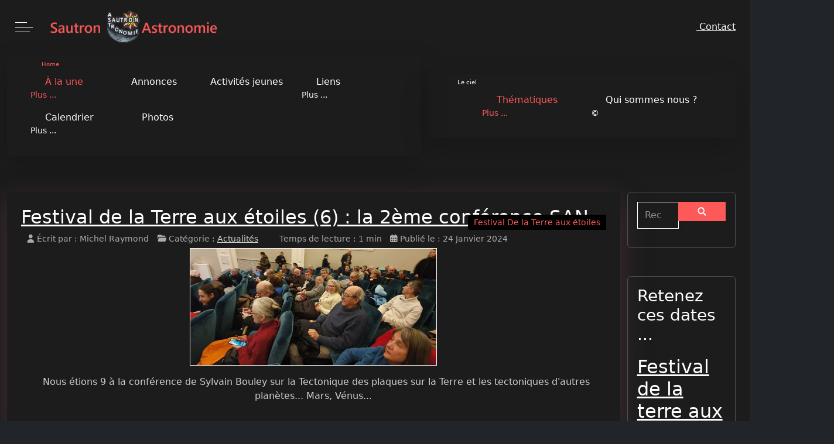

--- FILE ---
content_type: text/html; charset=utf-8
request_url: https://sautronastronomie.fr/index.php?modjemcal_id=143&modjemcal_month=8&modjemcal_year=2024&start=49
body_size: 16713
content:
<!DOCTYPE html>
<html lang="fr-fr" dir="ltr" data-bs-theme="dark">

<head>
   <meta http-equiv="X-UA-Compatible" content="IE=edge" /><meta name="viewport" content="width=device-width, initial-scale=1" /><meta name="HandheldFriendly" content="true" /><meta name="mobile-web-app-capable" content="YES" /> <!-- document meta -->
   <meta charset="utf-8">
	<meta name="description" content="Sautron astronomie! - le portail ouvert sur les étoiles">
	<meta name="generator" content="Joomla! - Open Source Content Management">
	<title>À la une</title>
	<link href="/index.php?modjemcal_id=143&amp;modjemcal_month=8&amp;modjemcal_year=2024&amp;format=feed&amp;type=rss" rel="alternate" type="application/rss+xml" title="À la une">
	<link href="/index.php?modjemcal_id=143&amp;modjemcal_month=8&amp;modjemcal_year=2024&amp;format=feed&amp;type=atom" rel="alternate" type="application/atom+xml" title="À la une">
	<link href="https://sautronastronomie.fr/index.php/component/search/?modjemcal_id=143&amp;modjemcal_month=8&amp;modjemcal_year=2024&amp;Itemid=120&amp;format=opensearch&amp;start=49" rel="search" title="Valider Sautron Astronomie" type="application/opensearchdescription+xml">
<link href="/media/modals/css/style.min.css?78ca55" rel="stylesheet">
	<link href="/media/modals/css/theme-dark.min.css?78ca55" rel="stylesheet">
	<link href="/images/images_site/Logos/Sautron Astronomie/logo_2021.jpg?78ca55" rel="shortcut icon" type="image/jpeg" sizes="any">
	<link href="/media/astroid/css/animate.min.css?78ca55" rel="stylesheet">
	<link href="https://use.fontawesome.com/releases/v7.0.0/css/all.css?78ca55" rel="stylesheet">
	<link href="https://unpkg.com/lenis@1.3.8/dist/lenis.css?78ca55" rel="stylesheet">
	<link href="/media/templates/site/astroid_template_one/css/compiled-7a36a6b60b60524287a30f1f95e4ca80.css?78ca55" rel="stylesheet">
	<link href="/media/templates/site/astroid_template_one/css/compiled-1a816212393e2640d1909a9de6773c79.css?78ca55" rel="stylesheet">
	<link href="/modules/mod_jem_banner/tmpl/alpha.css?78ca55" rel="stylesheet">
	<link href="/modules/mod_jem_banner/tmpl/mod_jem_banner_iconfont.css?78ca55" rel="stylesheet">
	<link href="/modules/mod_jem_banner/tmpl/responsive/mod_jem_banner.css?78ca55" rel="stylesheet">
	<link href="/modules/mod_jem_banner/tmpl/category.css?78ca55" rel="stylesheet">
	<link href="/modules/mod_jem_cal/tmpl/mod_jem_cal.css?78ca55" rel="stylesheet">
	<link href="/modules/mod_jem/tmpl/responsive/mod_jem.css?78ca55" rel="stylesheet">
	<link href="/media/vendor/joomla-custom-elements/css/joomla-alert.min.css?0.4.1" rel="stylesheet">
	<link href="/plugins/system/jce/css/content.css?badb4208be409b1335b815dde676300e" rel="stylesheet">
	<style>.sk-cube-grid{width:100px;height:100px;margin:0 auto}.sk-cube-grid .sk-cube{width:33.33%;height:33.33%;background-color:rgb(254, 89, 89);float:left;-webkit-animation:sk-cubeGridScaleDelay 1.3s infinite ease-in-out;animation:sk-cubeGridScaleDelay 1.3s infinite ease-in-out}.sk-cube-grid .sk-cube1{-webkit-animation-delay:.2s;animation-delay:.2s}.sk-cube-grid .sk-cube2{-webkit-animation-delay:.3s;animation-delay:.3s}.sk-cube-grid .sk-cube3{-webkit-animation-delay:.4s;animation-delay:.4s}.sk-cube-grid .sk-cube4{-webkit-animation-delay:.1s;animation-delay:.1s}.sk-cube-grid .sk-cube5{-webkit-animation-delay:.2s;animation-delay:.2s}.sk-cube-grid .sk-cube6{-webkit-animation-delay:.3s;animation-delay:.3s}.sk-cube-grid .sk-cube7{-webkit-animation-delay:0ms;animation-delay:0ms}.sk-cube-grid .sk-cube8{-webkit-animation-delay:.1s;animation-delay:.1s}.sk-cube-grid .sk-cube9{-webkit-animation-delay:.2s;animation-delay:.2s}@-webkit-keyframes sk-cubeGridScaleDelay{0%,100%,70%{-webkit-transform:scale3D(1,1,1);transform:scale3D(1,1,1)}35%{-webkit-transform:scale3D(0,0,1);transform:scale3D(0,0,1)}}@keyframes sk-cubeGridScaleDelay{0%,100%,70%{-webkit-transform:scale3D(1,1,1);transform:scale3D(1,1,1)}35%{-webkit-transform:scale3D(0,0,1);transform:scale3D(0,0,1)}}[data-bs-theme=dark] .sk-cube-grid .sk-cube{background-color:rgb(254, 89, 89);}#astroid-preloader{background:rgba(195, 195, 195, 1);z-index: 99999;}[data-bs-theme=dark] #astroid-preloader{background:rgba(0, 0, 0, 1);}</style>
	<style>.blog-featured .blog-item {
    padding: 1.5rem !important;
    position: relative !important;
    border-radius: var(--bs-border-radius) !important;
    box-shadow: var(--bs-box-shadow) !important;
    transition: all 0.3s ease-in-out !important;
    /* Animation fluide */
}
.blog-featured .blog-item:hover {
    box-shadow: 0 1rem 3rem rgba(0, 0, 0, .175) !important;
    /* Ombre plus profonde */
    transform: translateY(-4px);
    /* Légère élévation */
}

.com-content-article {
    padding: 1.5rem !important;
    position: relative !important;
    border-radius: var(--bs-border-radius) !important;
    box-shadow: var(--bs-box-shadow) !important;
    transition: all 0.3s ease-in-out !important;
    /* Animation fluide */
}
.com-content-article:hover {
    box-shadow: 0 1rem 3rem rgba(0, 0, 0, .175) !important;
    /* Ombre plus profonde */
    transform: translateY(-4px);
    /* Légère élévation */
}


.list-group-item {
    padding: 1.5rem !important;
    position: relative !important;
    border-radius: var(--bs-border-radius) !important;
    box-shadow: var(--bs-box-shadow) !important;
    transition: all 0.3s ease-in-out !important;
    /* Animation fluide */
}
.list-group-item:hover {
    box-shadow: 0 1rem 3rem rgba(0, 0, 0, .175) !important;
    /* Ombre plus profonde */
    transform: translateY(-4px);
    /* Légère élévation */
}

.astroid-nav-wraper, .com-contact, .com-users-registration {
    padding: 1.5rem !important;
    position: relative !important;
    border-radius: var(--bs-border-radius) !important;
    box-shadow: var(--bs-box-shadow) !important;
    transition: all 0.3s ease-in-out !important;
    /* Animation fluide */
}
.astroid-nav-wraper, .com-contact:hover, .com-users-registration {
    box-shadow: 0 1rem 3rem rgba(0, 0, 0, .175) !important;
    /* Ombre plus profonde */
    transform: translateY(-4px);
    /* Légère élévation */
}

/*
[data-bs-theme="light"] {
    --bs-box-shadow: 0 1rem 3rem rgba(0, 0, 0, 0.2);
}
*/
[data-bs-theme="dark"] {
    --bs-box-shadow: 0 1rem 3rem rgba(105, 62, 71, 0.5);
}

.astroid-header-section header.astroid-stacked-divided-header:not(.astroid-header-sticky) .as-megamenu-section {
    border-top: 0px solid var(--bs-border-color);
}</style>
	<style>
    .banner-jem img {
        max-width: 100%;
    }</style>
	<style>div.mod_search149 input[type="search"]{ width:auto; }</style>
<script type="application/json" class="joomla-script-options new">{"joomla.jtext":{"MDL_MODALTXT_CLOSE":"fermer","MDL_MODALTXT_PREVIOUS":"précédent","MDL_MODALTXT_NEXT":"suivant","JSHOWPASSWORD":"Afficher le mot de passe","JHIDEPASSWORD":"Masquer le mot de passe","ERROR":"Erreur","MESSAGE":"Message","NOTICE":"Annonce","WARNING":"Alerte","JCLOSE":"Fermer","JOK":"OK","JOPEN":"Ouvrir"},"rl_modals":{"theme":"dark","dimensionsIncludeTitle":0},"bootstrap.tooltip":{".hasTooltip":{"animation":true,"container":"body","html":true,"trigger":"hover focus","boundary":"clippingParents","sanitize":true}},"system.paths":{"root":"","rootFull":"https:\/\/sautronastronomie.fr\/","base":"","baseFull":"https:\/\/sautronastronomie.fr\/"},"csrf.token":"7bb37c6a8b8d22e75b13485cec83f510","system.keepalive":{"interval":300000,"uri":"\/index.php\/component\/ajax\/?format=json"}}</script>
	<script src="/media/system/js/core.min.js?a3d8f8"></script>
	<script src="/media/vendor/webcomponentsjs/js/webcomponents-bundle.min.js?2.8.0" nomodule defer></script>
	<script src="/media/modals/js/script.min.js?78ca55" type="module"></script>
	<script src="/media/astroid/js/animate.min.js?78ca55"></script>
	<script src="/media/system/js/joomla-hidden-mail.min.js?80d9c7" type="module"></script>
	<script src="https://unpkg.com/lenis@1.3.8/dist/lenis.min.js?78ca55"></script>
	<script src="/media/system/js/keepalive.min.js?08e025" type="module"></script>
	<script src="/media/system/js/fields/passwordview.min.js?61f142" defer></script>
	<script src="/media/vendor/bootstrap/js/popover.min.js?5.3.8" type="module"></script>
	<script src="/media/vendor/jquery/js/jquery.min.js?3.7.1"></script>
	<script src="/media/astroid/js/jquery.easing.min.js?78ca55"></script>
	<script src="/media/astroid/js/megamenu.min.js?78ca55"></script>
	<script src="/media/astroid/js/jquery.hoverIntent.min.js?78ca55"></script>
	<script src="/media/astroid/js/offcanvas.min.js?78ca55"></script>
	<script src="/media/astroid/js/mobilemenu.min.js?78ca55"></script>
	<script src="/media/astroid/js/script.min.js?78ca55"></script>
	<script src="/media/vendor/bootstrap/js/collapse.min.js?5.3.8" type="module"></script>
	<script src="/media/mod_menu/js/menu.min.js?78ca55" type="module"></script>
	<script src="/media/system/js/messages.min.js?9a4811" type="module"></script>
	<script>const initSmoothScrollingGSAP = () => {const lenis = new Lenis({duration: 0.3});lenis.on('scroll', ScrollTrigger.update);gsap.ticker.add((time)=>{lenis.raf(time * 1000)});gsap.ticker.lagSmoothing(0);};const initSmoothScrolling = () => {const lenis = new Lenis({duration: 0.3});function raf(time) {lenis.raf(time);requestAnimationFrame(raf);}requestAnimationFrame(raf);};if (typeof ScrollTrigger !== 'undefined') {initSmoothScrollingGSAP()} else {initSmoothScrolling()}</script>
	<script>var TEMPLATE_HASH = "533211de3e368fd844b7fc82a259dd52", ASTROID_COLOR_MODE ="dark";</script>
 <!-- joomla head -->
    <!-- head styles -->
    <!-- head scripts -->

<style>input[name='your_name_here'] {display: none !important;}</style>
</head> <!-- document head -->

<body class="site astroid-framework com-content view-featured layout-default itemid-120 astroid-header-stacked-divided a-la-une-alias tp-style-14 fr-FR ltr">
   <div id="astroid-preloader" class="d-flex align-items-center justify-content-center position-fixed top-0 start-0 bottom-0 end-0">
   <div class="sk-cube-grid"> <div class="sk-cube sk-cube1"></div><div class="sk-cube sk-cube2"></div><div class="sk-cube sk-cube3"></div><div class="sk-cube sk-cube4"></div><div class="sk-cube sk-cube5"></div><div class="sk-cube sk-cube6"></div><div class="sk-cube sk-cube7"></div><div class="sk-cube sk-cube8"></div><div class="sk-cube sk-cube9"></div></div></div><button type="button" title="Back to Top" id="astroid-backtotop" class="btn circle" ><i class="fas fa-hand-point-up"></i></button><!-- astroid container -->
<div class="astroid-container">
        <!-- astroid content -->
    <div class="astroid-content">
                <!-- astroid layout -->
        <div class="astroid-layout astroid-layout-wide">
                        <!-- astroid wrapper -->
            <div class="astroid-wrapper">
                                <section class="astroid-section astroid-header-section" id="hs-1529472563843"><div class="container"><div class="astroid-row row no-gutters gx-0" id="ar-1529472563843"><div class="astroid-column col-lg-12 col-md-12 col-sm-12 col-12" id="ac-1529472563843"><div class="astroid-module-position" id="ah-1529472563843" data-animation="fadeIn" data-animation-delay="10" data-animation-duration="800" style="visibility: hidden;"><header id="astroid-header" class="astroid-header astroid-stacked-header astroid-stacked-divided-header">
   <div class="d-flex">
      <div class="header-stacked-section d-flex justify-content-between flex-column w-100">
         <div class="w-100 d-flex justify-content-center py-3"><div class="d-flex d-lg-none justify-content-start"><div class="header-mobilemenu-trigger burger-menu-button align-self-center" data-offcanvas="#astroid-mobilemenu" data-effect="mobilemenu-slide"><button aria-label="Mobile Menu Toggle" class="button" type="button"><span class="box"><span class="inner"><span class="visually-hidden">Mobile Menu Toggle</span></span></span></button></div></div><div class="d-flex flex-md-shrink-0 flex-grow-1 justify-content-center justify-content-lg-start">                 <div class="d-none d-lg-flex justify-content-start me-4 offcanvas-button offcanvasLeft">                 <div class="header-offcanvas-trigger burger-menu-button align-self-center d-block" data-offcanvas="#astroid-offcanvas" data-effect="st-effect-2" data-direction="offcanvasDirRight">
    <button type="button" aria-label="Off-Canvas Toggle" class="button">
        <span class="box">
            <span class="inner"><span class="visually-hidden">Off-Canvas Toggle</span></span>
        </span>
    </button>
</div>                 </div>             <!-- logo starts -->
    <!-- image logo starts -->
        <div class="logo-wrapper astroid-logo">
                <a target="_self" class="astroid-logo astroid-logo-image d-flex align-items-center mr-0 mr-lg-4" href="https://sautronastronomie.fr/">
                                <img src="https://sautronastronomie.fr/images/images_site/Logos/Sautron Astronomie/logo_2021title.png" alt="Sautron Astronomie" class="astroid-logo-default" />            <img src="https://sautronastronomie.fr/images/images_site/Logos/Sautron Astronomie/logo_2021title.png" alt="Sautron Astronomie" class="astroid-logo-default dark" />                        
            <img src="https://sautronastronomie.fr/images/images_site/Logos/Sautron Astronomie/logo_2021title.png" alt="Sautron Astronomie" class="astroid-logo-mobile" />            <img src="https://sautronastronomie.fr/images/images_site/Logos/Sautron Astronomie/logo_2021title.png" alt="Sautron Astronomie" class="astroid-logo-mobile dark d-none" />                </a>
            </div>
    <!-- image logo ends -->
<!-- logo ends --></div><div class="d-none d-lg-flex w-100 flex-grow-1 justify-content-end py-2 align-items-center"><div class="d-flex w-100 justify-content-end header-block-item align-items-center">
<nav class="navbar navbar-expand-md" aria-label="Contact">
    <button class="navbar-toggler navbar-toggler-right" type="button" data-bs-toggle="collapse" data-bs-target="#navbar213" aria-controls="navbar213" aria-expanded="false" aria-label="Permuter la navigation">
        <span class="icon-menu" aria-hidden="true"></span>
    </button>
    <div class="collapse navbar-collapse" id="navbar213">
        <ul class="mod-menu mod-list nav ">
<li class="nav-item item-113"><a href="/index.php/contact" title="Contact" > <span class="nav-title"><i class="far fa-address-card"></i> Contact</span></a></li></ul>
    </div>
</nav>
</div></div>                <div class="d-lg-none d-flex justify-content-end ms-lg-4 offcanvas-button offcanvasRight">                <div class="header-offcanvas-trigger burger-menu-button align-self-center d-block" data-offcanvas="#astroid-offcanvas" data-effect="st-effect-2" data-direction="offcanvasDirRight">
    <button type="button" aria-label="Off-Canvas Toggle" class="button">
        <span class="box">
            <span class="inner"><span class="visually-hidden">Off-Canvas Toggle</span></span>
        </span>
    </button>
</div>                </div>            </div>            <div data-megamenu data-megamenu-class=".has-megamenu" data-megamenu-content-class=".megamenu-container" data-dropdown-arrow="true" data-header-offset="true" data-transition-speed="400" data-megamenu-animation="slide" data-easing="easeInOutSine" data-astroid-trigger="hover" data-megamenu-submenu-class=".nav-submenu" class="astroid-stacked-divided-menu as-megamenu-section d-none d-lg-block py-2">
                <div class="row">
                    <nav class=" astroid-nav-wraper col" aria-label="stacked menu"><ul class="nav astroid-nav justify-content-left d-flex align-items-left"><li data-position="right" class="nav-item nav-item-id-120 nav-item-level-1 nav-item-default nav-item-current nav-item-active nav-item-deeper nav-item-parent has-megamenu nav-item-dropdown"><!--menu link starts-->
<a href="/index.php" title="À la une" class="as-menu-item nav-link-item-id-120 nav-link active megamenu-item-link item-link-component item-level-1" data-drop-action="hover">
   <span class="nav-title">
               <i class="fas fa-house-chimney"></i>
                                          <span class="nav-title-text">À la une</span>                                          <sup>
               <span class="menu-item-badge">
                  Home               </span>
            </sup>
                                          <i class="fas fa-chevron-down nav-item-caret"></i>
                  </span>
         <small class="nav-subtitle">Plus ...</small>
   </a>
<!--menu link ends--><div class="megamenu-container nav-submenu-container nav-item-level-1"><ul class="nav-submenu" style="width:250px"><li data-position="right" class="nav-item-submenu nav-item-id-239 nav-item-level-2"><!--menu link starts-->
<a href="/index.php/a-la-une/observations" title="Observations" class="as-menu-item nav-link-item-id-239 item-link-component item-level-2" data-drop-action="hover">
   <span class="nav-title">
               <i class="far fa-eye"></i>
                                          <span class="nav-title-text">Observations</span>                              </span>
   </a>
<!--menu link ends--></li><li data-position="right" class="nav-item-submenu nav-item-id-240 nav-item-level-2"><!--menu link starts-->
<a href="/index.php/a-la-une/actualites" title="Actualités" class="as-menu-item nav-link-item-id-240 item-link-component item-level-2" data-drop-action="hover">
   <span class="nav-title">
               <i class="far fa-newspaper"></i>
                                          <span class="nav-title-text">Actualités</span>                              </span>
   </a>
<!--menu link ends--></li><li data-position="right" class="nav-item-submenu nav-item-id-241 nav-item-level-2"><!--menu link starts-->
<a href="/index.php/a-la-une/ateliers" title="Ateliers" class="as-menu-item nav-link-item-id-241 item-link-component item-level-2" data-drop-action="hover">
   <span class="nav-title">
               <i class="fab fa-hive"></i>
                                          <span class="nav-title-text">Ateliers</span>                              </span>
   </a>
<!--menu link ends--></li><li data-position="right" class="nav-item-submenu nav-item-id-247 nav-item-level-2"><!--menu link starts-->
<a href="/index.php/a-la-une/realisations" title="Réalisations" class="as-menu-item nav-link-item-id-247 item-link-component item-level-2" data-drop-action="hover">
   <span class="nav-title">
               <i class="fas fa-toolbox"></i>
                                          <span class="nav-title-text">Réalisations</span>                              </span>
   </a>
<!--menu link ends--></li></ul></div></li><li data-position="right" class="nav-item nav-item-id-491 nav-item-level-1"><!--menu link starts-->
<a href="/index.php/annonces" title="Annonces" class="as-menu-item nav-link-item-id-491 nav-link item-link-component item-level-1" data-drop-action="hover">
   <span class="nav-title">
               <i class="fas fa-newspaper"></i>
                                          <span class="nav-title-text">Annonces</span>                              </span>
   </a>
<!--menu link ends--></li><li data-position="right" class="nav-item nav-item-id-126 nav-item-level-1"><!--menu link starts-->
<a href="/index.php/activites-jeunes" title="Activités jeunes" class="as-menu-item nav-link-item-id-126 nav-link item-link-component item-level-1" data-drop-action="hover">
   <span class="nav-title">
               <i class="fas fa-people-robbery"></i>
                                          <span class="nav-title-text">Activités jeunes</span>                              </span>
   </a>
<!--menu link ends--></li><li data-position="right" class="nav-item nav-item-id-173 nav-item-level-1 nav-item-deeper nav-item-parent has-megamenu nav-item-dropdown"><!--menu link starts-->
<a href="#" title="Liens" class="as-menu-item nav-link-item-id-173 nav-link megamenu-item-link item-link-heading item-level-1" data-drop-action="hover">
   <span class="nav-title">
               <i class="fas fa-link"></i>
                                          <span class="nav-title-text">Liens</span>                                                <i class="fas fa-chevron-down nav-item-caret"></i>
                  </span>
         <small class="nav-subtitle">Plus ...</small>
   </a>
<!--menu link ends--><div class="megamenu-container nav-submenu-container nav-item-level-1"><ul class="nav-submenu" style="width:250px"><li data-position="right" class="nav-item-submenu nav-item-id-226 nav-item-level-2"><!--menu link starts-->
<a href="/index.php/liens/astronomie" title="Astronomie" class="as-menu-item nav-link-item-id-226 item-link-component item-level-2" data-drop-action="hover">
   <span class="nav-title">
               <i class="fas fa-satellite-dish"></i>
                                          <span class="nav-title-text">Astronomie</span>                              </span>
   </a>
<!--menu link ends--></li><li data-position="right" class="nav-item-submenu nav-item-id-227 nav-item-level-2"><!--menu link starts-->
<a href="/index.php/liens/clubs-d-astronomie" title="Clubs" class="as-menu-item nav-link-item-id-227 item-link-component item-level-2" data-drop-action="hover">
   <span class="nav-title">
               <i class="far fa-id-badge"></i>
                                          <span class="nav-title-text">Clubs</span>                              </span>
   </a>
<!--menu link ends--></li><li data-position="right" class="nav-item-submenu nav-item-id-228 nav-item-level-2"><!--menu link starts-->
<a href="/index.php/liens/grands-organismes" title="Organismes" class="as-menu-item nav-link-item-id-228 item-link-component item-level-2" data-drop-action="hover">
   <span class="nav-title">
               <i class="far fa-building"></i>
                                          <span class="nav-title-text">Organismes</span>                              </span>
   </a>
<!--menu link ends--></li><li data-position="right" class="nav-item-submenu nav-item-id-229 nav-item-level-2"><!--menu link starts-->
<a href="/index.php/liens/sujets-connexes" title="Connexe" class="as-menu-item nav-link-item-id-229 item-link-component item-level-2" data-drop-action="hover">
   <span class="nav-title">
               <i class="fas fa-arrows-to-circle"></i>
                                          <span class="nav-title-text">Connexe</span>                              </span>
   </a>
<!--menu link ends--></li><li data-position="right" class="nav-item-submenu nav-item-id-230 nav-item-level-2"><!--menu link starts-->
<a href="/index.php/liens/sautron" title="Sautron" class="as-menu-item nav-link-item-id-230 item-link-component item-level-2" data-drop-action="hover">
   <span class="nav-title">
               <i class="fas fa-church"></i>
                                          <span class="nav-title-text">Sautron</span>                              </span>
   </a>
<!--menu link ends--></li></ul></div></li><li data-position="right" class="nav-item nav-item-id-127 nav-item-level-1 nav-item-deeper nav-item-parent has-megamenu nav-item-dropdown"><!--menu link starts-->
<a href="#" title="Calendrier" class="as-menu-item nav-link-item-id-127 nav-link megamenu-item-link item-link-heading item-level-1" data-drop-action="hover">
   <span class="nav-title">
               <i class="far fa-calendar-days"></i>
                                          <span class="nav-title-text">Calendrier</span>                                                <i class="fas fa-chevron-down nav-item-caret"></i>
                  </span>
         <small class="nav-subtitle">Plus ...</small>
   </a>
<!--menu link ends--><div class="megamenu-container nav-submenu-container nav-item-level-1"><ul class="nav-submenu" style="width:250px"><li data-position="right" class="nav-item-submenu nav-item-id-184 nav-item-level-2"><!--menu link starts-->
<a href="/index.php/activites-calendrier/adultes" title="Réunions 1 adultes" class="as-menu-item nav-link-item-id-184 item-link-component item-level-2" data-drop-action="hover">
   <span class="nav-title">
               <i class="fas fa-people-group"></i>
                                          <span class="nav-title-text">Réunions 1 adultes</span>                              </span>
   </a>
<!--menu link ends--></li><li data-position="right" class="nav-item-submenu nav-item-id-242 nav-item-level-2"><!--menu link starts-->
<a href="/index.php/activites-calendrier/reunions-2-ateliers" title="Réunions 2 ateliers" class="as-menu-item nav-link-item-id-242 item-link-component item-level-2" data-drop-action="hover">
   <span class="nav-title">
               <i class="fab fa-hive"></i>
                                          <span class="nav-title-text">Réunions 2 ateliers</span>                              </span>
   </a>
<!--menu link ends--></li><li data-position="right" class="nav-item-submenu nav-item-id-231 nav-item-level-2"><!--menu link starts-->
<a href="/index.php/activites-calendrier/jeunes" title="Jeunes" class="as-menu-item nav-link-item-id-231 item-link-component item-level-2" data-drop-action="hover">
   <span class="nav-title">
               <i class="fas fa-child"></i>
                                          <span class="nav-title-text">Jeunes</span>                              </span>
   </a>
<!--menu link ends--></li><li data-position="right" class="nav-item-submenu nav-item-id-232 nav-item-level-2"><!--menu link starts-->
<a href="/index.php/activites-calendrier/activites" title="Activités" class="as-menu-item nav-link-item-id-232 item-link-component item-level-2" data-drop-action="hover">
   <span class="nav-title">
               <i class="fas fa-door-open"></i>
                                          <span class="nav-title-text">Activités</span>                              </span>
   </a>
<!--menu link ends--></li><li data-position="right" class="nav-item-submenu nav-item-id-342 nav-item-level-2"><!--menu link starts-->
<a href="/index.php/activites-calendrier/observations" title="Observations" class="as-menu-item nav-link-item-id-342 item-link-component item-level-2" data-drop-action="hover">
   <span class="nav-title">
               <i class="far fa-eye"></i>
                                          <span class="nav-title-text">Observations</span>                              </span>
   </a>
<!--menu link ends--></li><li data-position="right" class="nav-item-submenu nav-item-id-248 nav-item-level-2"><!--menu link starts-->
<a href="/index.php/activites-calendrier/realisations" title="Réalisations" class="as-menu-item nav-link-item-id-248 item-link-component item-level-2" data-drop-action="hover">
   <span class="nav-title">
               <i class="fas fa-toolbox"></i>
                                          <span class="nav-title-text">Réalisations</span>                              </span>
   </a>
<!--menu link ends--></li><li data-position="right" class="nav-item-submenu nav-item-id-233 nav-item-level-2"><!--menu link starts-->
<a href="/index.php/activites-calendrier/conferences" title="Conférences" class="as-menu-item nav-link-item-id-233 item-link-component item-level-2" data-drop-action="hover">
   <span class="nav-title">
               <i class="fab fa-slideshare"></i>
                                          <span class="nav-title-text">Conférences</span>                              </span>
   </a>
<!--menu link ends--></li></ul></div></li><li data-position="right" class="nav-item nav-item-id-236 nav-item-level-1"><!--menu link starts-->
<a href="/index.php/photos" title="Photos" class="as-menu-item nav-link-item-id-236 nav-link item-link-component item-level-1" data-drop-action="hover">
   <span class="nav-title">
               <i class="fas fa-camera"></i>
                                          <span class="nav-title-text">Photos</span>                              </span>
   </a>
<!--menu link ends--></li></ul></nav><div class="d-flex col-auto"><div class="d-flex align-items-center header-block-item"><div data-megamenu data-megamenu-class=".has-megamenu" data-megamenu-content-class=".megamenu-container" data-dropdown-arrow="true" data-header-offset="true" data-transition-speed="300" data-megamenu-animation="slide" data-easing="linear" data-astroid-trigger="hover" data-megamenu-submenu-class=".nav-submenu" class="mod-astroid-menu ">
    <nav class=" astroid-nav-wraper align-self-center px-3 d-none d-lg-block" aria-label="module menu"><ul class="nav astroid-nav d-none d-lg-flex"><li data-position="right" class="nav-item nav-item-id-772 nav-item-level-1"><!--menu link starts-->
<a href="/index.php/carte-du-ciel" title="Carte du ciel" class="as-menu-item nav-link-item-id-772 nav-link item-link-component item-level-1" data-drop-action="hover">
   <span class="nav-title">
               <i class="fas fa-earth-europe"></i>
                                       <sup>
               <span class="menu-item-badge">
                  Le ciel               </span>
            </sup>
                        </span>
   </a>
<!--menu link ends--></li><li data-position="right" class="nav-item nav-item-id-115 nav-item-level-1 nav-item-active nav-item-deeper nav-item-parent has-megamenu nav-item-dropdown"><!--menu link starts-->
<a href="#" title="Thématiques" class="as-menu-item nav-link-item-id-115 nav-link active megamenu-item-link item-link-heading item-level-1" data-drop-action="hover">
   <span class="nav-title">
               <i class="fas fa-turn-down"></i>
                                          <span class="nav-title-text">Thématiques</span>                                                <i class="fas fa-chevron-down nav-item-caret"></i>
                  </span>
         <small class="nav-subtitle">Plus ...</small>
   </a>
<!--menu link ends--><div class="megamenu-container nav-submenu-container nav-item-level-1"><ul class="nav-submenu" style="width:250px"><li data-position="right" class="nav-item-submenu nav-item-id-118 nav-item-level-2"><!--menu link starts-->
<a href="/index.php/constellations-description" title="Constellations" class="as-menu-item nav-link-item-id-118 item-link-alias item-level-2" data-drop-action="hover">
   <span class="nav-title">
               <i class="fas fa-share-nodes"></i>
                                          <span class="nav-title-text">Constellations</span>                                          <span class="menu-item-badge">
               Version 6            </span>
                        </span>
   </a>
<!--menu link ends--></li><li data-position="right" class="nav-item-submenu nav-item-id-117 nav-item-level-2"><!--menu link starts-->
<a href="/index.php/articles" title="Système solaire" class="as-menu-item nav-link-item-id-117 item-link-alias item-level-2" data-drop-action="hover">
   <span class="nav-title">
               <i class="fas fa-star-and-crescent"></i>
                                          <span class="nav-title-text">Système solaire</span>                              </span>
   </a>
<!--menu link ends--></li><li data-position="right" class="nav-item-submenu nav-item-id-116 nav-item-level-2"><!--menu link starts-->
<a href="/index.php/articles-soleil" title="Soleil" class="as-menu-item nav-link-item-id-116 item-link-alias item-level-2" data-drop-action="hover">
   <span class="nav-title">
               <i class="fas fa-sun"></i>
                                          <span class="nav-title-text">Soleil</span>                              </span>
   </a>
<!--menu link ends--></li><li data-position="right" class="nav-item-submenu nav-item-id-119 nav-item-level-2"><!--menu link starts-->
<a href="/index.php/articles-cliel-profond" title="Ciel profond" class="as-menu-item nav-link-item-id-119 item-link-alias item-level-2" data-drop-action="hover">
   <span class="nav-title">
               <i class="fas fa-infinity"></i>
                                          <span class="nav-title-text">Ciel profond</span>                              </span>
   </a>
<!--menu link ends--></li></ul></div></li><li data-position="right" class="nav-item nav-item-id-758 nav-item-level-1 nav-item-deeper nav-item-parent has-megamenu nav-item-dropdown"><!--menu link starts-->
<a href="/index.php/qui-sommes-nous" title="Qui sommes nous ?" class="as-menu-item nav-link-item-id-758 nav-link megamenu-item-link item-link-component item-level-1" data-drop-action="hover">
   <span class="nav-title">
               <i class="fas fa-people-group"></i>
                                          <span class="nav-title-text">Qui sommes nous ?</span>                                                <i class="fas fa-chevron-down nav-item-caret"></i>
                  </span>
         <small class="nav-subtitle">©</small>
   </a>
<!--menu link ends--><div class="megamenu-container nav-submenu-container nav-item-level-1"><ul class="nav-submenu" style="width:250px"><li data-position="right" class="nav-item-submenu nav-item-id-969 nav-item-level-2"><!--menu link starts-->
<a href="/index.php/qui-sommes-nous/copyright" title="Copyright" class="as-menu-item nav-link-item-id-969 item-link-component item-level-2" data-drop-action="hover">
   <span class="nav-title">
               <i class="far fa-copyright"></i>
                                          <span class="nav-title-text">Copyright</span>                              </span>
   </a>
<!--menu link ends--></li></ul></div></li></ul></nav></div>
</div></div>                </div>
            </div>
               </div>
   </div>
</header><!-- header starts -->
<header id="astroid-sticky-header" class="astroid-header astroid-header-sticky header-sticky-desktop header-sticky-mobile header-sticky-tablet d-none" data-megamenu data-megamenu-class=".has-megamenu" data-megamenu-content-class=".megamenu-container" data-dropdown-arrow="true" data-header-offset="true" data-transition-speed="400" data-megamenu-animation="slide" data-easing="easeInOutSine" data-astroid-trigger="hover" data-megamenu-submenu-class=".nav-submenu">
   <div class="container d-flex flex-row justify-content-between">
      <div class="d-flex d-lg-none justify-content-start"><div class="header-mobilemenu-trigger burger-menu-button align-self-center" data-offcanvas="#astroid-mobilemenu" data-effect="mobilemenu-slide"><button aria-label="Mobile Menu Toggle" class="button" type="button"><span class="box"><span class="inner"><span class="visually-hidden">Mobile Menu Toggle</span></span></span></button></div></div>      <div class="header-left-section d-flex justify-content-start flex-lg-grow-1">
                        <div class="d-none d-lg-flex me-4 offcanvas-button offcanvasLeft">              <div class="header-offcanvas-trigger burger-menu-button align-self-center d-block" data-offcanvas="#astroid-offcanvas" data-effect="st-effect-2" data-direction="offcanvasDirRight">
    <button type="button" aria-label="Off-Canvas Toggle" class="button">
        <span class="box">
            <span class="inner"><span class="visually-hidden">Off-Canvas Toggle</span></span>
        </span>
    </button>
</div>              </div>                    <!-- logo starts -->
    <!-- image logo starts -->
        <div class="logo-wrapper astroid-logo">
                <a target="_self" class="astroid-logo astroid-logo-image d-flex align-items-center mr-0 mr-lg-4" href="https://sautronastronomie.fr/">
                                                                    
            <img src="https://sautronastronomie.fr/images/images_site/Logos/Sautron Astronomie/logo_2021title.png" alt="Sautron Astronomie" class="astroid-logo-mobile" />            <img src="https://sautronastronomie.fr/images/images_site/Logos/Sautron Astronomie/logo_2021title.png" alt="Sautron Astronomie" class="astroid-logo-mobile dark d-none" />                </a>
            </div>
    <!-- image logo ends -->
<!-- logo ends -->         <nav class=" astroid-nav-wraper align-self-center px-3 d-none d-lg-block mr-auto" aria-label="sticky menu"><ul class="nav astroid-nav d-none d-lg-flex"><li data-position="right" class="nav-item nav-item-id-120 nav-item-level-1 nav-item-default nav-item-current nav-item-active nav-item-deeper nav-item-parent has-megamenu nav-item-dropdown"><!--menu link starts-->
<a href="/index.php" title="À la une" class="as-menu-item nav-link-item-id-120 nav-link active megamenu-item-link item-link-component item-level-1" data-drop-action="hover">
   <span class="nav-title">
               <i class="fas fa-house-chimney"></i>
                                          <span class="nav-title-text">À la une</span>                                                <i class="fas fa-chevron-down nav-item-caret"></i>
                  </span>
         <small class="nav-subtitle">Plus ...</small>
   </a>
<!--menu link ends--><div class="megamenu-container nav-submenu-container nav-item-level-1"><ul class="nav-submenu" style="width:250px"><li data-position="right" class="nav-item-submenu nav-item-id-239 nav-item-level-2"><!--menu link starts-->
<a href="/index.php/a-la-une/observations" title="Observations" class="as-menu-item nav-link-item-id-239 item-link-component item-level-2" data-drop-action="hover">
   <span class="nav-title">
               <i class="far fa-eye"></i>
                                          <span class="nav-title-text">Observations</span>                              </span>
   </a>
<!--menu link ends--></li><li data-position="right" class="nav-item-submenu nav-item-id-240 nav-item-level-2"><!--menu link starts-->
<a href="/index.php/a-la-une/actualites" title="Actualités" class="as-menu-item nav-link-item-id-240 item-link-component item-level-2" data-drop-action="hover">
   <span class="nav-title">
               <i class="far fa-newspaper"></i>
                                          <span class="nav-title-text">Actualités</span>                              </span>
   </a>
<!--menu link ends--></li><li data-position="right" class="nav-item-submenu nav-item-id-241 nav-item-level-2"><!--menu link starts-->
<a href="/index.php/a-la-une/ateliers" title="Ateliers" class="as-menu-item nav-link-item-id-241 item-link-component item-level-2" data-drop-action="hover">
   <span class="nav-title">
               <i class="fab fa-hive"></i>
                                          <span class="nav-title-text">Ateliers</span>                              </span>
   </a>
<!--menu link ends--></li><li data-position="right" class="nav-item-submenu nav-item-id-247 nav-item-level-2"><!--menu link starts-->
<a href="/index.php/a-la-une/realisations" title="Réalisations" class="as-menu-item nav-link-item-id-247 item-link-component item-level-2" data-drop-action="hover">
   <span class="nav-title">
               <i class="fas fa-toolbox"></i>
                                          <span class="nav-title-text">Réalisations</span>                              </span>
   </a>
<!--menu link ends--></li></ul></div></li><li data-position="right" class="nav-item nav-item-id-491 nav-item-level-1"><!--menu link starts-->
<a href="/index.php/annonces" title="Annonces" class="as-menu-item nav-link-item-id-491 nav-link item-link-component item-level-1" data-drop-action="hover">
   <span class="nav-title">
               <i class="fas fa-newspaper"></i>
                                          <span class="nav-title-text">Annonces</span>                              </span>
   </a>
<!--menu link ends--></li><li data-position="right" class="nav-item nav-item-id-126 nav-item-level-1"><!--menu link starts-->
<a href="/index.php/activites-jeunes" title="Activités jeunes" class="as-menu-item nav-link-item-id-126 nav-link item-link-component item-level-1" data-drop-action="hover">
   <span class="nav-title">
               <i class="fas fa-people-robbery"></i>
                                          <span class="nav-title-text">Activités jeunes</span>                              </span>
   </a>
<!--menu link ends--></li><li data-position="right" class="nav-item nav-item-id-173 nav-item-level-1 nav-item-deeper nav-item-parent has-megamenu nav-item-dropdown"><!--menu link starts-->
<a href="#" title="Liens" class="as-menu-item nav-link-item-id-173 nav-link megamenu-item-link item-link-heading item-level-1" data-drop-action="hover">
   <span class="nav-title">
               <i class="fas fa-link"></i>
                                          <span class="nav-title-text">Liens</span>                                                <i class="fas fa-chevron-down nav-item-caret"></i>
                  </span>
         <small class="nav-subtitle">Plus ...</small>
   </a>
<!--menu link ends--><div class="megamenu-container nav-submenu-container nav-item-level-1"><ul class="nav-submenu" style="width:250px"><li data-position="right" class="nav-item-submenu nav-item-id-226 nav-item-level-2"><!--menu link starts-->
<a href="/index.php/liens/astronomie" title="Astronomie" class="as-menu-item nav-link-item-id-226 item-link-component item-level-2" data-drop-action="hover">
   <span class="nav-title">
               <i class="fas fa-satellite-dish"></i>
                                          <span class="nav-title-text">Astronomie</span>                              </span>
   </a>
<!--menu link ends--></li><li data-position="right" class="nav-item-submenu nav-item-id-227 nav-item-level-2"><!--menu link starts-->
<a href="/index.php/liens/clubs-d-astronomie" title="Clubs" class="as-menu-item nav-link-item-id-227 item-link-component item-level-2" data-drop-action="hover">
   <span class="nav-title">
               <i class="far fa-id-badge"></i>
                                          <span class="nav-title-text">Clubs</span>                              </span>
   </a>
<!--menu link ends--></li><li data-position="right" class="nav-item-submenu nav-item-id-228 nav-item-level-2"><!--menu link starts-->
<a href="/index.php/liens/grands-organismes" title="Organismes" class="as-menu-item nav-link-item-id-228 item-link-component item-level-2" data-drop-action="hover">
   <span class="nav-title">
               <i class="far fa-building"></i>
                                          <span class="nav-title-text">Organismes</span>                              </span>
   </a>
<!--menu link ends--></li><li data-position="right" class="nav-item-submenu nav-item-id-229 nav-item-level-2"><!--menu link starts-->
<a href="/index.php/liens/sujets-connexes" title="Connexe" class="as-menu-item nav-link-item-id-229 item-link-component item-level-2" data-drop-action="hover">
   <span class="nav-title">
               <i class="fas fa-arrows-to-circle"></i>
                                          <span class="nav-title-text">Connexe</span>                              </span>
   </a>
<!--menu link ends--></li><li data-position="right" class="nav-item-submenu nav-item-id-230 nav-item-level-2"><!--menu link starts-->
<a href="/index.php/liens/sautron" title="Sautron" class="as-menu-item nav-link-item-id-230 item-link-component item-level-2" data-drop-action="hover">
   <span class="nav-title">
               <i class="fas fa-church"></i>
                                          <span class="nav-title-text">Sautron</span>                              </span>
   </a>
<!--menu link ends--></li></ul></div></li><li data-position="right" class="nav-item nav-item-id-127 nav-item-level-1 nav-item-deeper nav-item-parent has-megamenu nav-item-dropdown"><!--menu link starts-->
<a href="#" title="Calendrier" class="as-menu-item nav-link-item-id-127 nav-link megamenu-item-link item-link-heading item-level-1" data-drop-action="hover">
   <span class="nav-title">
               <i class="far fa-calendar-days"></i>
                                          <span class="nav-title-text">Calendrier</span>                                                <i class="fas fa-chevron-down nav-item-caret"></i>
                  </span>
         <small class="nav-subtitle">Plus ...</small>
   </a>
<!--menu link ends--><div class="megamenu-container nav-submenu-container nav-item-level-1"><ul class="nav-submenu" style="width:250px"><li data-position="right" class="nav-item-submenu nav-item-id-184 nav-item-level-2"><!--menu link starts-->
<a href="/index.php/activites-calendrier/adultes" title="Réunions 1 adultes" class="as-menu-item nav-link-item-id-184 item-link-component item-level-2" data-drop-action="hover">
   <span class="nav-title">
               <i class="fas fa-people-group"></i>
                                          <span class="nav-title-text">Réunions 1 adultes</span>                              </span>
   </a>
<!--menu link ends--></li><li data-position="right" class="nav-item-submenu nav-item-id-242 nav-item-level-2"><!--menu link starts-->
<a href="/index.php/activites-calendrier/reunions-2-ateliers" title="Réunions 2 ateliers" class="as-menu-item nav-link-item-id-242 item-link-component item-level-2" data-drop-action="hover">
   <span class="nav-title">
               <i class="fab fa-hive"></i>
                                          <span class="nav-title-text">Réunions 2 ateliers</span>                              </span>
   </a>
<!--menu link ends--></li><li data-position="right" class="nav-item-submenu nav-item-id-231 nav-item-level-2"><!--menu link starts-->
<a href="/index.php/activites-calendrier/jeunes" title="Jeunes" class="as-menu-item nav-link-item-id-231 item-link-component item-level-2" data-drop-action="hover">
   <span class="nav-title">
               <i class="fas fa-child"></i>
                                          <span class="nav-title-text">Jeunes</span>                              </span>
   </a>
<!--menu link ends--></li><li data-position="right" class="nav-item-submenu nav-item-id-232 nav-item-level-2"><!--menu link starts-->
<a href="/index.php/activites-calendrier/activites" title="Activités" class="as-menu-item nav-link-item-id-232 item-link-component item-level-2" data-drop-action="hover">
   <span class="nav-title">
               <i class="fas fa-door-open"></i>
                                          <span class="nav-title-text">Activités</span>                              </span>
   </a>
<!--menu link ends--></li><li data-position="right" class="nav-item-submenu nav-item-id-342 nav-item-level-2"><!--menu link starts-->
<a href="/index.php/activites-calendrier/observations" title="Observations" class="as-menu-item nav-link-item-id-342 item-link-component item-level-2" data-drop-action="hover">
   <span class="nav-title">
               <i class="far fa-eye"></i>
                                          <span class="nav-title-text">Observations</span>                              </span>
   </a>
<!--menu link ends--></li><li data-position="right" class="nav-item-submenu nav-item-id-248 nav-item-level-2"><!--menu link starts-->
<a href="/index.php/activites-calendrier/realisations" title="Réalisations" class="as-menu-item nav-link-item-id-248 item-link-component item-level-2" data-drop-action="hover">
   <span class="nav-title">
               <i class="fas fa-toolbox"></i>
                                          <span class="nav-title-text">Réalisations</span>                              </span>
   </a>
<!--menu link ends--></li><li data-position="right" class="nav-item-submenu nav-item-id-233 nav-item-level-2"><!--menu link starts-->
<a href="/index.php/activites-calendrier/conferences" title="Conférences" class="as-menu-item nav-link-item-id-233 item-link-component item-level-2" data-drop-action="hover">
   <span class="nav-title">
               <i class="fab fa-slideshare"></i>
                                          <span class="nav-title-text">Conférences</span>                              </span>
   </a>
<!--menu link ends--></li></ul></div></li><li data-position="right" class="nav-item nav-item-id-236 nav-item-level-1"><!--menu link starts-->
<a href="/index.php/photos" title="Photos" class="as-menu-item nav-link-item-id-236 nav-link item-link-component item-level-1" data-drop-action="hover">
   <span class="nav-title">
               <i class="fas fa-camera"></i>
                                          <span class="nav-title-text">Photos</span>                              </span>
   </a>
<!--menu link ends--></li></ul></nav>      </div>
                           <div class="header-right-section as-gutter-x-xl@lg d-flex min-w-30 justify-content-end">
                                       <div class="header-right-block d-none d-lg-block align-self-center">
                  <div class="header-block-item d-flex"></div>               </div>
                                          <div class="d-lg-none d-flex offcanvas-button offcanvasRight">                 <div class="header-offcanvas-trigger burger-menu-button align-self-center d-block" data-offcanvas="#astroid-offcanvas" data-effect="st-effect-2" data-direction="offcanvasDirRight">
    <button type="button" aria-label="Off-Canvas Toggle" class="button">
        <span class="box">
            <span class="inner"><span class="visually-hidden">Off-Canvas Toggle</span></span>
        </span>
    </button>
</div>                 </div>                      </div>
         </div>
</header>
<!-- header ends --></div></div></div></div></section><div class="astroid-section astroid-component-section" id="cs-1528971561366"><div class="container"><div class="astroid-row row" id="ar-1528971561366"><div class="astroid-column col-lg-10 col-md-12 col-sm-12 col-12" id="ac-1528971561366"><div class="astroid-message" id="m-1528971711775"><div id="system-message-container" aria-live="polite"></div>
</div><div class="astroid-component" id="ca-1529739248826"><main class="astroid-component-area">
   <div class="blog blog-featured">
                <div class="blog-items items-leading">
            <div class="row gy-5 box-shadow">
                            <div class="blog-item">
                    <div class="item-content item-media-top post-regular position-relative">
                    <div class="d-flex flex-column">
                        <div class="article-badge article-badge-1 article-badge-custom-301">Festival De la Terre aux étoiles</div>            
                        
            <div class="article-title item-title">
                    <div class="page-header">
                    <h2>
                                    <a href="/index.php/a-la-une/actualites/301-festival-de-la-terre-aux-etoiles-6-la-2eme-conference-san">
                        Festival de la Terre aux étoiles (6) : la 2ème conférence SAN                    </a>
                            </h2>
        
        
        
            </div>
            </div>
                            <dl class="article-info muted above">
          <dt class="article-info-term">
                  </dt>

                  <dd class="createdby">
    <span class="icon-user icon-fw" aria-hidden="true"></span>
                    Écrit par : <span>Michel Raymond</span>    </dd>
       
       
                  <dd class="category-name">
    <span class="icon-folder-open icon-fw" aria-hidden="true"></span>                        Catégorie : <a href="/index.php/a-la-une/actualites">Actualités</a>    </dd>
       
       
       <dd class="readtime">
   <i class="far fa-clock"></i>
   <span>Temps de lecture : 1 min</span>
</dd>
                  <dd class="published">
    <span class="icon-calendar icon-fw" aria-hidden="true"></span>
    <time datetime="2024-01-24T13:48:26+01:00">
        Publié le : 24 Janvier 2024    </time>
</dd>
          
   </dl>                        
            
                                                <div class="article-intro-text">
                <p><!-- START: Modals --><a data-modals href="/images/stories/articles/mraymond/2024/20240123_conf_Sylvain_Bouley.jpg" title="20240123 conf Sylvain Bouley" data-modals-height="100%" data-modals-title="20240123 conf Sylvain Bouley" data-modals-width="100%"><!-- END: Modals --><img src="/images/stories/articles/mraymond/2024/20240123_conf_Sylvain_Bouley.jpg" alt="20240123 conf Sylvain Bouley" width="422" height="200" dir="ltr" style="border: 1px solid #ffffff; display: block; margin-left: auto; margin-right: auto;" /></a></p>
<p style="text-align: center;">&nbsp; Nous étions 9 à la conférence de Sylvain Bouley sur la Tectonique des plaques sur la Terre et les tectoniques d'autres planètes... Mars, Vénus...</p>             </div>
                                                            <dl class="article-info muted below">
   
         
      
         </dl>                                            
                                            </div>
                </div>                </div>
                        </div>
        </div>
    
            <div class="blog-items items-row">
            <div class="row row-cols-lg-2 row-cols-md-1 gy-5 gx-xl-5 box-shadow">
                                    <div class="blog-item">
                        <div class="item-content item-media-top post-regular position-relative">
                    <div class="d-flex flex-column">
                        <div class="article-badge article-badge-1 article-badge-custom-300">Festival De la Terre aux étoiles</div>            
                        
            <div class="article-title item-title">
                    <div class="page-header">
                    <h2>
                                    <a href="/index.php/a-la-une/actualites/300-festival-de-la-terre-aux-etoiles-4-la-1ere-conference-san">
                        Festival de la Terre aux étoiles (5) : la 1ère conférence SAN                    </a>
                            </h2>
        
        
        
            </div>
            </div>
                            <dl class="article-info muted above">
          <dt class="article-info-term">
                  </dt>

                  <dd class="createdby">
    <span class="icon-user icon-fw" aria-hidden="true"></span>
                    Écrit par : <span>Michel Raymond</span>    </dd>
       
       
                  <dd class="category-name">
    <span class="icon-folder-open icon-fw" aria-hidden="true"></span>                        Catégorie : <a href="/index.php/a-la-une/actualites">Actualités</a>    </dd>
       
       
       <dd class="readtime">
   <i class="far fa-clock"></i>
   <span>Temps de lecture : 1 min</span>
</dd>
                  <dd class="published">
    <span class="icon-calendar icon-fw" aria-hidden="true"></span>
    <time datetime="2024-01-23T16:51:45+01:00">
        Publié le : 23 Janvier 2024    </time>
</dd>
          
   </dl>                        
            
                                                <div class="article-intro-text">
                <table style="border-style: inherit; border-color: #000000;">
<tbody>
<tr>
<td><!-- START: Modals --><a data-modals href="/images/stories/articles/mraymond/2024/20240122_conf_Christophe_Sotin1.jpg" title="20240122 conf Christophe Sotin1" data-modals-height="100%" data-modals-title="20240122 conf Christophe Sotin1" data-modals-width="100%"><!-- END: Modals --><img src="/images/stories/articles/mraymond/2024/20240122_conf_Christophe_Sotin1.jpg" alt="20240122 conf Christophe Sotin1" width="341" height="192" dir="ltr" style="border: 1px solid #ffffff;" /></a></td>
<td><!-- START: Modals --><a data-modals href="/images/stories/articles/mraymond/2024/20240122_conf_Christophe_Sotin2jpg.jpg" title="20240122 conf Christophe Sotin2jpg" data-modals-height="100%" data-modals-title="20240122 conf Christophe Sotin2jpg" data-modals-width="100%"><!-- END: Modals --><img src="/images/stories/articles/mraymond/2024/20240122_conf_Christophe_Sotin2jpg.jpg" alt="20240122 conf Christophe Sotin2jpg" width="329" height="185" dir="ltr" style="border: 1px solid #ffffff;" /></a></td>
</tr>
<tr>
<td>le conférencier : Christophe Sotin</td>
<td>nous y étions</td>
</tr>
</tbody>
</table>
<p>&nbsp;Cette conférence portait sur les molécules organiques, en particulier celles qui sont à l'origine de la vie, fabriquées dans l'univers.</p>             </div>
                                                            <dl class="article-info muted below">
   
         
      
         </dl>                                            
                                            </div>
                </div>                    </div>
                                    <div class="blog-item">
                        <div class="item-content item-media-top post-regular position-relative">
                    <div class="d-flex flex-column">
                        <div class="article-badge article-badge-1 article-badge-custom-299">Festival De la Terre aux étoiles</div>            
                        
            <div class="article-title item-title">
                    <div class="page-header">
                    <h2>
                                    <a href="/index.php/a-la-une/actualites/299-festival-de-la-terre-aux-etoiles-4-lobservation-a-sautron">
                        Festival de la Terre aux étoiles (4) . Observation à Sautron                    </a>
                            </h2>
        
        
        
            </div>
            </div>
                            <dl class="article-info muted above">
          <dt class="article-info-term">
                  </dt>

                  <dd class="createdby">
    <span class="icon-user icon-fw" aria-hidden="true"></span>
                    Écrit par : <span>Michel Raymond</span>    </dd>
       
       
                  <dd class="category-name">
    <span class="icon-folder-open icon-fw" aria-hidden="true"></span>                        Catégorie : <a href="/index.php/a-la-une/actualites">Actualités</a>    </dd>
       
       
       <dd class="readtime">
   <i class="far fa-clock"></i>
   <span>Temps de lecture : 1 min</span>
</dd>
                  <dd class="published">
    <span class="icon-calendar icon-fw" aria-hidden="true"></span>
    <time datetime="2024-01-22T15:11:05+01:00">
        Publié le : 22 Janvier 2024    </time>
</dd>
          
   </dl>                        
            
                                                <div class="article-intro-text">
                <p>&nbsp;Le public est venu nombreux pour observer les étoiles sur le parking de la Vallée malgré un ciel un peu brumeux. Beaucoup de familles, d'enfants, de jeunes ont bravé la température pour admirer au télescope la Lune, la planète Jupiter et ses satellites dont 2 se faisaient la bise (!), et les "bébés-étoiles" de la nébuleuse d'Orion. Des" Waouh" accompagnaient les remerciements vers Patricia, Patrice et Michel R. Les jumelles astronomiques de Christophe qui visaient l'amas des Pléiades ont impressionné. Michelle et Christiane dirigeaient les gens vers les divers instruments.</p>
<p>Nous avons tous passé des moments exceptionnels jusqu'à 22h30.</p>
<p><!-- START: Modals --><a data-modals href="/images/stories/articles/mraymond/2024/20240120observateurs.jpg" title="20240120observateurs" data-modals-height="100%" data-modals-title="20240120observateurs" data-modals-width="100%"><!-- END: Modals --><img src="/images/stories/articles/mraymond/2024/20240120observateurs.jpg" alt="20240120observateurs" width="439" height="346" dir="ltr" style="border: 1px solid #ffffff;" /></a></p>
<p>image Patrice</p>             </div>
                                                            <dl class="article-info muted below">
   
         
      
         </dl>                                            
                                            </div>
                </div>                    </div>
                                    <div class="blog-item">
                        <div class="item-content item-media-top post-regular position-relative">
                    <div class="d-flex flex-column">
                        <div class="article-badge article-badge-1 article-badge-custom-298">Festival De la Terre aux étoiles</div>            
                        
            <div class="article-title item-title">
                    <div class="page-header">
                    <h2>
                                    <a href="/index.php/a-la-une/actualites/298-festival-2-images-du-18-janvier">
                        Festival de Terre aux étoiles (3) images du 18 janvier                    </a>
                            </h2>
        
        
        
            </div>
            </div>
                            <dl class="article-info muted above">
          <dt class="article-info-term">
                  </dt>

                  <dd class="createdby">
    <span class="icon-user icon-fw" aria-hidden="true"></span>
                    Écrit par : <span>Michel Raymond</span>    </dd>
       
       
                  <dd class="category-name">
    <span class="icon-folder-open icon-fw" aria-hidden="true"></span>                        Catégorie : <a href="/index.php/a-la-une/actualites">Actualités</a>    </dd>
       
       
       <dd class="readtime">
   <i class="far fa-clock"></i>
   <span>Temps de lecture : 1 min</span>
</dd>
                  <dd class="published">
    <span class="icon-calendar icon-fw" aria-hidden="true"></span>
    <time datetime="2024-01-20T14:20:04+01:00">
        Publié le : 20 Janvier 2024    </time>
</dd>
          
   </dl>                        
            
                                                <div class="article-intro-text">
                <table style="border-style: inherit; border-color: #000000;">
<tbody>
<tr>
<td style="text-align: center;"><!-- START: Modals --><a data-modals href="/images/stories/articles/mraymond/2024/20240118_Colette_le_Lay.jpg" title="20240118 Colette le Lay" data-modals-height="100%" data-modals-title="20240118 Colette le Lay" data-modals-width="100%"><!-- END: Modals --><img src="/images/stories/articles/mraymond/2024/20240118_Colette_le_Lay.jpg" alt="20240118 Colette le Lay" width="379" height="213" dir="ltr" style="border: 1px solid #ffffff;" /></a></td>
<td style="text-align: center;"><!-- START: Modals --><a data-modals href="/images/stories/articles/mraymond/2024/20240118_conférence_assistance.jpg" title="20240118 conf&eacute;rence assistance" data-modals-height="100%" data-modals-title="20240118 conférence assistance" data-modals-width="100%"><!-- END: Modals --><img src="/images/stories/articles/mraymond/2024/20240118_conférence_assistance.jpg" alt="20240118 conférence assistance" width="381" height="215" dir="ltr" style="border: 1px solid #ffffff; display: block; margin-left: auto; margin-right: auto;" /></a></td>
</tr>
<tr>
<td style="text-align: center;">la conférencière Colette Le Lay (Michel R)</td>
<td style="text-align: center;">&nbsp;une partie de l'assistance (Michel R)</td>
</tr>
<tr>
<td style="text-align: center;"><!-- START: Modals --><a data-modals href="/images/stories/articles/mraymond/2024/20240118observateurs.jpg" title="20240118observateurs" data-modals-height="100%" data-modals-title="20240118observateurs" data-modals-width="100%"><!-- END: Modals --><img src="/images/stories/articles/mraymond/2024/20240118observateurs.jpg" alt="20240118observateurs" width="534" height="239" dir="ltr" style="border: 1px solid #ffffff;" /></a></td>
<td style="text-align: center;"><!-- START: Modals --><a data-modals href="/images/stories/articles/mraymond/2024/20240118_télescope.jpg" title="20240118 t&eacute;lescope" data-modals-height="100%" data-modals-title="20240118 télescope" data-modals-width="100%"><!-- END: Modals --><img src="/images/stories/articles/mraymond/2024/20240118_télescope.jpg" alt="20240118 télescope" width="182" height="406" dir="ltr" style="border: 1px solid #ffffff; display: block; margin-left: auto; margin-right: auto;" /></a></td>
</tr>
<tr>
<td style="text-align: center;">les observateurs après la conférence (Laurent)</td>
<td style="text-align: center;">&nbsp;le télescope de Sautron-Astronomie (Laurent)</td>
</tr>
</tbody>
</table>
<p>&nbsp;</p>             </div>
                                                            <dl class="article-info muted below">
   
         
      
         </dl>                                            
                                            </div>
                </div>                    </div>
                                    <div class="blog-item">
                        <div class="item-content item-media-top post-regular position-relative">
                    <div class="d-flex flex-column">
                        <div class="article-badge article-badge-1 article-badge-custom-297">Festival De la Terre aux étoiles</div>            
                        
            <div class="article-title item-title">
                    <div class="page-header">
                    <h2>
                                    <a href="/index.php/a-la-une/actualites/297-festival-de-terre-aux-etoiles">
                        Festival de Terre aux étoiles (2)                    </a>
                            </h2>
        
        
        
            </div>
            </div>
                            <dl class="article-info muted above">
          <dt class="article-info-term">
                  </dt>

                  <dd class="createdby">
    <span class="icon-user icon-fw" aria-hidden="true"></span>
                    Écrit par : <span>Michel Raymond</span>    </dd>
       
       
                  <dd class="category-name">
    <span class="icon-folder-open icon-fw" aria-hidden="true"></span>                        Catégorie : <a href="/index.php/a-la-une/actualites">Actualités</a>    </dd>
       
       
       <dd class="readtime">
   <i class="far fa-clock"></i>
   <span>Temps de lecture : 1 min</span>
</dd>
                  <dd class="published">
    <span class="icon-calendar icon-fw" aria-hidden="true"></span>
    <time datetime="2024-01-16T14:00:41+01:00">
        Publié le : 16 Janvier 2024    </time>
</dd>
          
   </dl>                        
            
                                                <div class="article-intro-text">
                <p>Visite de l'observatoire de la marine lundi soir.</p>
<p style="text-align: center;"><!-- START: Modals --><a data-modals href="/images/stories/articles/mraymond/2024/20240115_obsmarine_2jpg.jpg" title="20240115 obsmarine 2jpg" data-modals-height="100%" data-modals-title="20240115 obsmarine 2jpg" data-modals-width="100%"><!-- END: Modals --><img src="/images/stories/articles/mraymond/2024/20240115_obsmarine_1.jpg" alt="20240115 obsmarine 1" width="400" height="300" dir="ltr" style="border: 1px solid #ffffff;" /><img src="/images/stories/articles/mraymond/2024/20240115_obsmarine_2jpg.jpg" alt="20240115 obsmarine 2jpg" width="390" height="293" dir="ltr" style="border: 1px solid #ffffff;" /></a>&nbsp; &nbsp;&nbsp;<!-- START: Modals --><a data-modals href="/images/stories/articles/mraymond/2024/20240115_obsmarine_3jpg.jpg" title="20240115 obsmarine 3jpg" data-modals-height="100%" data-modals-title="20240115 obsmarine 3jpg" data-modals-width="100%"><!-- END: Modals --><img src="/images/stories/articles/mraymond/2024/20240115_obsmarine_3jpg.jpg" alt="20240115 obsmarine 3jpg" width="650" height="240" dir="ltr" style="border: 1px solid #ffffff;" /></a></p>
<p>A jeudi 20h30 à Sautron.</p>             </div>
                                                            <dl class="article-info muted below">
   
         
      
         </dl>                                            
                                            </div>
                </div>                    </div>
                            </div>
        </div>
    
            <div class="items-more">
            <h3>Plus d'articles...</h3>
<ul class="list-group">
            <li class="list-group-item">
            <a href="/index.php?view=article&amp;id=295:quelques-rendez-vous-celestes-en-2024&amp;catid=33">Quelques rendez-vous célestes en 2024</a>
        </li>
            <li class="list-group-item">
            <a href="/index.php/a-la-une/actualites/294-le-1er-festival-de-la-terre-aux-etoiles-cest-parti-2">Le 1er Festival de la Terre aux étoiles (1). C'est parti. </a>
        </li>
            <li class="list-group-item">
            <a href="/index.php/qui-sommes-nous/292-le-groupe-des-jeunes">Le groupe des jeunes</a>
        </li>
            <li class="list-group-item">
            <a href="/index.php/qui-sommes-nous/291-le-groupes-des-adultes">Le groupes des adultes</a>
        </li>
            <li class="list-group-item">
            <a href="/index.php?view=article&amp;id=288:activite-du-club-des-jeunes-le-5-12-2023-comprendre-le-fonctionnement-et-lutilisation-dune-lunette-astronomique&amp;catid=11">Activité du club des jeunes le 5/12/2023: Comprendre le fonctionnement et l'utilisation d'une lunette astronomique.</a>
        </li>
            <li class="list-group-item">
            <a href="/index.php/a-la-une/observations/287-activites-celestes-de-novembre">activités célestes de novembre</a>
        </li>
            <li class="list-group-item">
            <a href="/index.php/a-la-une/observations/285-petite-eclipse-le-samedi-28-octoble">Petite éclipse  le samedi 28 octobre</a>
        </li>
    </ul>        </div>
    
            <div class="com-content-category-blog__navigation w-100">
                            <p class="com-content-category-blog__counter counter pt-3 pe-2">
                    Page 10 sur 61                </p>
                        <div class="com-content-category-blog__pagination">
                <nav class="pagination__wrapper" aria-label="Pagination">
    <ul class="pagination ms-0 mb-4">
        	<li class="page-item">
		<a aria-label="Aller à la page démarrer" href="/index.php" class="page-link">
			<span class="fas fa-fast-backward fa-xs" aria-hidden="true"></span>		</a>
	</li>
        	<li class="page-item">
		<a aria-label="Aller à la page précédent" href="/index.php?start=40" class="page-link">
			<span class="fas fa-backward fa-xs" aria-hidden="true"></span>		</a>
	</li>

                    	<li class="page-item">
		<a aria-label="Aller à la page 5" href="/index.php?start=20" class="page-link">
			5		</a>
	</li>
                    	<li class="page-item">
		<a aria-label="Aller à la page 6" href="/index.php?start=25" class="page-link">
			6		</a>
	</li>
                    	<li class="page-item">
		<a aria-label="Aller à la page 7" href="/index.php?start=30" class="page-link">
			7		</a>
	</li>
                    	<li class="page-item">
		<a aria-label="Aller à la page 8" href="/index.php?start=35" class="page-link">
			8		</a>
	</li>
                    	<li class="page-item">
		<a aria-label="Aller à la page 9" href="/index.php?start=40" class="page-link">
			9		</a>
	</li>
                    		<li class="active page-item">
		<span aria-current="true" aria-label="Page 10" class="page-link">10</span>
	</li>
                    	<li class="page-item">
		<a aria-label="Aller à la page 11" href="/index.php?start=50" class="page-link">
			11		</a>
	</li>
                    	<li class="page-item">
		<a aria-label="Aller à la page 12" href="/index.php?start=55" class="page-link">
			12		</a>
	</li>
                    	<li class="page-item">
		<a aria-label="Aller à la page 13" href="/index.php?start=60" class="page-link">
			13		</a>
	</li>
                    	<li class="page-item">
		<a aria-label="Aller à la page 14" href="/index.php?start=65" class="page-link">
			14		</a>
	</li>
        
        	<li class="page-item">
		<a aria-label="Aller à la page suivant" href="/index.php?start=50" class="page-link">
			<span class="fas fa-forward fa-xs" aria-hidden="true"></span>		</a>
	</li>
        	<li class="page-item">
		<a aria-label="Aller à la page fin" href="/index.php?start=300" class="page-link">
			<span class="fas fa-fast-forward fa-xs" aria-hidden="true"></span>		</a>
	</li>
    </ul>
</nav>
            </div>
        </div>
    </div>
</main></div></div><div class="astroid-column col-lg-2 col-md-12 col-sm-12 col-12" id="ac-321538984985652"><div class="astroid-module-position" id="r-231538985022445"> <div class="moduletable ">
        <div class="border-layout">         <div class="search">
	<form action="/index.php?modjemcal_id=143&amp;modjemcal_month=8&amp;modjemcal_year=2024&amp;start=49" method="post" class="form-group">
		<div class="input-group">
			<!-- <label for="mod-search-searchword149" class="element-invisible">Recherche</label> --><input name="searchword" id="mod-search-searchword149" maxlength="200"  class="inputbox form-control search-query input-medium" type="search" size="20" placeholder="Recherche ..." /> <div class="input-group-prepend"><input type="image" alt="Ok" class="button btn btn-primary" src="/media/templates/site/astroid_template_one/images/searchButton.gif" onclick="this.form.searchword.focus();"/></div>			<input type="hidden" name="task" value="search" />
			<input type="hidden" name="option" value="com_search" />
			<input type="hidden" name="Itemid" value="120" />
		</div>
	</form>
</div> </div> </div>  <div class="moduletable ">
        <div class="border-layout">                    <h3 class="module-title">Retenez ces dates ...</h3>  <div class="jemmodulebanner" id="jemmodulebanner">
    <div class="eventset">
                                <div class="event_id542" itemprop="event" itemscope itemtype="https://schema.org/Event">
            <h2 class="event-title" itemprop="name">
                                    <a href="/index.php/component/jem/event/542:festival-de-la-terre-aux-etoiles" title="Festival de la terre aux étoiles" itemprop="url">Festival de la terre aux étoiles</a>
                            </h2>
            <div class="jem-row-banner ">

                
                                                    <div>
                                <div class="banner-jem">
                                    <div>
                                                                                                                        <a href="/index.php/component/jem/event/542:festival-de-la-terre-aux-etoiles" rel="" class="banner-flyerimage" title="Festival de la terre aux étoiles" data-title="Festival de la terre aux étoiles">                                            <img class="float_right image-preview2" src="/images/jem/events/cropped-cropped-cropped-design-sans-titre-11_978010913.png" alt="Festival de la terre aux étoiles" itemprop="image" />
                                            </a>                                    </div>
                                </div>
                            </div>
                            <div class="clr"></div>
                        
                                                    <div class="desc">
                                Deuxième édition du festival.<br />
Sautron Astronomie participe ...<br />
<br />                                                            </div>
                                            </div>

                    <div class="clr"></div>

                    
                                                                
                                                    <div class="date" title="Sam, 10. Janvier 2026 - Dim, 25. Janvier 2026">
                                A Dim, 25. Janvier 2026                            </div>
                            
                    <div class="clr"></div>

                                            <div class="venue-title">
                                                            <a href="/index.php/component/jem/venue/22:nantes-metropole" title="Nantes métropole">Nantes métropole</a>
                                                    </div>
                                        <div itemprop="location" itemscope itemtype="https://schema.org/Place" style="display:none;">
                        <meta itemprop="name" content="Nantes métropole" />
                        <div itemprop="address" itemscope itemtype="https://schema.org/PostalAddress" style="display:none;">
                            <meta itemprop="streetAddress" content="Nantes Métropole" />
                            <meta itemprop="addressLocality" content="Nantes Métropole" />
                            <meta itemprop="addressRegion" content="Nantes Métropole" />
                            <meta itemprop="postalCode" content="44" />
                        </div>
                    </div>

                    <div class="clr"></div>

                                    </div>
                                            </div>
        </div> </div> </div>  <div class="moduletable ">
        <div class="border-layout">                    <h3 class="module-title">Evènements à venir ...</h3>  <div class="jemmodulebanner" id="jemmodulebanner">
    <div class="eventset">
                                <div class="event_id556" itemprop="event" itemscope itemtype="https://schema.org/Event">
            <h2 class="event-title" itemprop="name">
                                    <a href="/index.php/component/jem/event/556:reunion-jeunes" title="réunion Jeunes" itemprop="url">réunion Jeunes</a>
                            </h2>
            <div class="jem-row-banner ">

                                            <div class="calendar-category jem-banner-calendar" title="Mar, 3. Février 2026, 19:00 h - 20:00 h">
                    <div class="color-bar" style="background-color:#00ffcc"></div>
                    <div class="lower-background"></div>
                    <div class="background-image"></div>
                    
                                                <div class="monthbanner monthcolor-dark">
                            Février                            </div>
                            <div class="daybanner">
                                Mardi                            </div>
                            <div class="daynumbanner">
                                3                            </div>
                            <meta itemprop="startDate" content="2026-02-03T19:00" />                        </div>
                        
                                                    <div>
                                <div class="banner-jem">
                                </div>
                            </div>
                        
                                            </div>

                    <div class="clr"></div>

                    
                                                                    <div class="date" title="Mar, 3. Février 2026, 19:00 h - 20:00 h">
                                dans 20 jours                            </div>
                                            
                    <div class="clr"></div>

                                            <div class="venue-title">
                                                            <a href="/index.php/component/jem/venue/1:salle-a-de-la-saltera" title="Espace de la Saltera salle A">Espace de la Saltera salle A</a>
                                                    </div>
                                            <div class="category">
                            <a href="/index.php/activites-calendrier/jeunes">Réunion bimensuelle des jeunes</a>                        </div>
                                        <div itemprop="location" itemscope itemtype="https://schema.org/Place" style="display:none;">
                        <meta itemprop="name" content="Espace de la Saltera salle A" />
                        <div itemprop="address" itemscope itemtype="https://schema.org/PostalAddress" style="display:none;">
                            <meta itemprop="streetAddress" content="25 rue de la forêt" />
                            <meta itemprop="addressLocality" content="Sautron" />
                            <meta itemprop="addressRegion" content="Loire Atlantique" />
                            <meta itemprop="postalCode" content="44880" />
                        </div>
                    </div>

                    <div class="clr"></div>

                                            <div class="hr"><hr /></div>
                                    </div>
                        <div class="event_id557" itemprop="event" itemscope itemtype="https://schema.org/Event">
            <h2 class="event-title" itemprop="name">
                                    <a href="/index.php/component/jem/event/557:reunion-jeunes" title="réunion Jeunes" itemprop="url">réunion Jeunes</a>
                            </h2>
            <div class="jem-row-banner ">

                                            <div class="calendar-category jem-banner-calendar" title="Mar, 10. Février 2026, 19:00 h - 20:00 h">
                    <div class="color-bar" style="background-color:#00ffcc"></div>
                    <div class="lower-background"></div>
                    <div class="background-image"></div>
                    
                                                <div class="monthbanner monthcolor-dark">
                            Février                            </div>
                            <div class="daybanner">
                                Mardi                            </div>
                            <div class="daynumbanner">
                                10                            </div>
                            <meta itemprop="startDate" content="2026-02-10T19:00" />                        </div>
                        
                                                    <div>
                                <div class="banner-jem">
                                </div>
                            </div>
                        
                                            </div>

                    <div class="clr"></div>

                    
                                                                    <div class="date" title="Mar, 10. Février 2026, 19:00 h - 20:00 h">
                                dans 27 jours                            </div>
                                            
                    <div class="clr"></div>

                                            <div class="venue-title">
                                                            <a href="/index.php/component/jem/venue/1:salle-a-de-la-saltera" title="Espace de la Saltera salle A">Espace de la Saltera salle A</a>
                                                    </div>
                                            <div class="category">
                            <a href="/index.php/activites-calendrier/jeunes">Réunion bimensuelle des jeunes</a>                        </div>
                                        <div itemprop="location" itemscope itemtype="https://schema.org/Place" style="display:none;">
                        <meta itemprop="name" content="Espace de la Saltera salle A" />
                        <div itemprop="address" itemscope itemtype="https://schema.org/PostalAddress" style="display:none;">
                            <meta itemprop="streetAddress" content="25 rue de la forêt" />
                            <meta itemprop="addressLocality" content="Sautron" />
                            <meta itemprop="addressRegion" content="Loire Atlantique" />
                            <meta itemprop="postalCode" content="44880" />
                        </div>
                    </div>

                    <div class="clr"></div>

                                            <div class="hr"><hr /></div>
                                    </div>
                        <div class="event_id558" itemprop="event" itemscope itemtype="https://schema.org/Event">
            <h2 class="event-title" itemprop="name">
                                    <a href="/index.php/component/jem/event/558:reunion-jeunes" title="réunion Jeunes" itemprop="url">réunion Jeunes</a>
                            </h2>
            <div class="jem-row-banner ">

                                            <div class="calendar-category jem-banner-calendar" title="Mar, 3. Mars 2026, 19:00 h - 20:00 h">
                    <div class="color-bar" style="background-color:#00ffcc"></div>
                    <div class="lower-background"></div>
                    <div class="background-image"></div>
                    
                                                <div class="monthbanner monthcolor-dark">
                            Mars                            </div>
                            <div class="daybanner">
                                Mardi                            </div>
                            <div class="daynumbanner">
                                3                            </div>
                            <meta itemprop="startDate" content="2026-03-03T19:00" />                        </div>
                        
                                                    <div>
                                <div class="banner-jem">
                                </div>
                            </div>
                        
                                            </div>

                    <div class="clr"></div>

                    
                                                                    <div class="date" title="Mar, 3. Mars 2026, 19:00 h - 20:00 h">
                                dans 48 jours                            </div>
                                            
                    <div class="clr"></div>

                                            <div class="venue-title">
                                                            <a href="/index.php/component/jem/venue/1:salle-a-de-la-saltera" title="Espace de la Saltera salle A">Espace de la Saltera salle A</a>
                                                    </div>
                                            <div class="category">
                            <a href="/index.php/activites-calendrier/jeunes">Réunion bimensuelle des jeunes</a>                        </div>
                                        <div itemprop="location" itemscope itemtype="https://schema.org/Place" style="display:none;">
                        <meta itemprop="name" content="Espace de la Saltera salle A" />
                        <div itemprop="address" itemscope itemtype="https://schema.org/PostalAddress" style="display:none;">
                            <meta itemprop="streetAddress" content="25 rue de la forêt" />
                            <meta itemprop="addressLocality" content="Sautron" />
                            <meta itemprop="addressRegion" content="Loire Atlantique" />
                            <meta itemprop="postalCode" content="44880" />
                        </div>
                    </div>

                    <div class="clr"></div>

                                            <div class="hr"><hr /></div>
                                    </div>
                        <div class="event_id559" itemprop="event" itemscope itemtype="https://schema.org/Event">
            <h2 class="event-title" itemprop="name">
                                    <a href="/index.php/component/jem/event/559:reunion-jeunes" title="réunion Jeunes" itemprop="url">réunion Jeunes</a>
                            </h2>
            <div class="jem-row-banner ">

                                            <div class="calendar-category jem-banner-calendar" title="Mar, 24. Mars 2026, 19:00 h - 20:00 h">
                    <div class="color-bar" style="background-color:#00ffcc"></div>
                    <div class="lower-background"></div>
                    <div class="background-image"></div>
                    
                                                <div class="monthbanner monthcolor-dark">
                            Mars                            </div>
                            <div class="daybanner">
                                Mardi                            </div>
                            <div class="daynumbanner">
                                24                            </div>
                            <meta itemprop="startDate" content="2026-03-24T19:00" />                        </div>
                        
                                                    <div>
                                <div class="banner-jem">
                                </div>
                            </div>
                        
                                            </div>

                    <div class="clr"></div>

                    
                                                                    <div class="date" title="Mar, 24. Mars 2026, 19:00 h - 20:00 h">
                                dans 69 jours                            </div>
                                            
                    <div class="clr"></div>

                                            <div class="venue-title">
                                                            <a href="/index.php/component/jem/venue/1:salle-a-de-la-saltera" title="Espace de la Saltera salle A">Espace de la Saltera salle A</a>
                                                    </div>
                                            <div class="category">
                            <a href="/index.php/activites-calendrier/jeunes">Réunion bimensuelle des jeunes</a>                        </div>
                                        <div itemprop="location" itemscope itemtype="https://schema.org/Place" style="display:none;">
                        <meta itemprop="name" content="Espace de la Saltera salle A" />
                        <div itemprop="address" itemscope itemtype="https://schema.org/PostalAddress" style="display:none;">
                            <meta itemprop="streetAddress" content="25 rue de la forêt" />
                            <meta itemprop="addressLocality" content="Sautron" />
                            <meta itemprop="addressRegion" content="Loire Atlantique" />
                            <meta itemprop="postalCode" content="44880" />
                        </div>
                    </div>

                    <div class="clr"></div>

                                            <div class="hr"><hr /></div>
                                    </div>
                        <div class="event_id560" itemprop="event" itemscope itemtype="https://schema.org/Event">
            <h2 class="event-title" itemprop="name">
                                    <a href="/index.php/component/jem/event/560:reunion-jeunes" title="réunion Jeunes" itemprop="url">réunion Jeunes</a>
                            </h2>
            <div class="jem-row-banner ">

                                            <div class="calendar-category jem-banner-calendar" title="Mar, 7. Avril 2026, 19:00 h - 20:00 h">
                    <div class="color-bar" style="background-color:#00ffcc"></div>
                    <div class="lower-background"></div>
                    <div class="background-image"></div>
                    
                                                <div class="monthbanner monthcolor-dark">
                            Avril                            </div>
                            <div class="daybanner">
                                Mardi                            </div>
                            <div class="daynumbanner">
                                7                            </div>
                            <meta itemprop="startDate" content="2026-04-07T19:00" />                        </div>
                        
                                                    <div>
                                <div class="banner-jem">
                                </div>
                            </div>
                        
                                            </div>

                    <div class="clr"></div>

                    
                                                                    <div class="date" title="Mar, 7. Avril 2026, 19:00 h - 20:00 h">
                                dans 83 jours                            </div>
                                            
                    <div class="clr"></div>

                                            <div class="venue-title">
                                                            <a href="/index.php/component/jem/venue/1:salle-a-de-la-saltera" title="Espace de la Saltera salle A">Espace de la Saltera salle A</a>
                                                    </div>
                                            <div class="category">
                            <a href="/index.php/activites-calendrier/jeunes">Réunion bimensuelle des jeunes</a>                        </div>
                                        <div itemprop="location" itemscope itemtype="https://schema.org/Place" style="display:none;">
                        <meta itemprop="name" content="Espace de la Saltera salle A" />
                        <div itemprop="address" itemscope itemtype="https://schema.org/PostalAddress" style="display:none;">
                            <meta itemprop="streetAddress" content="25 rue de la forêt" />
                            <meta itemprop="addressLocality" content="Sautron" />
                            <meta itemprop="addressRegion" content="Loire Atlantique" />
                            <meta itemprop="postalCode" content="44880" />
                        </div>
                    </div>

                    <div class="clr"></div>

                                    </div>
                                            </div>
        </div> </div> </div>  <div class="moduletable ">
        <div class="border-layout">         <script>
jQuery(document).ready(function(){
    jQuery('#mod_jem_cal_143_navi_nojs').css("display", "none");
    jQuery('#mod_jem_cal_143_navi_ajax').css("display", "table-caption");
});
function mod_jem_cal_click_143(url) {
    jQuery('#eventcalq143').load(url, function () {
        jQuery(".hasTooltip").tooltip({'html':true});        
    });
}
</script>
<div class="eventcalq" id="eventcalq143"><table class="mod_jemcalq_calendar">
<caption class="mod_jemcalq_calendar-month caption-top" id="mod_jem_cal_143_navi_nojs" style="display:table-caption"><a href="/index.php?modjemcal_id=143&amp;start=49&amp;modjemcal_id=143&amp;modjemcal_month=8&amp;modjemcal_year=2023" title="Août 2023">&lt;&lt;</a>&nbsp;&nbsp;<a href="/index.php?modjemcal_id=143&amp;start=49&amp;modjemcal_id=143&amp;modjemcal_month=7&amp;modjemcal_year=2024" title="Juillet 2024">&lt;</a>&nbsp;&nbsp;<span class="evtq_home"><a href="/index.php?modjemcal_id=143&amp;start=49&amp;modjemcal_id=143&amp;modjemcal_month=01&amp;modjemcal_year=2026" title="Janvier 2026">Août&nbsp;2024</a></span>&nbsp;&nbsp;<a href="/index.php?modjemcal_id=143&amp;start=49&amp;modjemcal_id=143&amp;modjemcal_month=9&amp;modjemcal_year=2024" title="Septembre 2024">&gt;</a>&nbsp;&nbsp;<a href="/index.php?modjemcal_id=143&amp;start=49&amp;modjemcal_id=143&amp;modjemcal_month=8&amp;modjemcal_year=2025" title="Août 2025">&gt;&gt;</a></caption><caption class="mod_jemcalq_calendar-month caption-top" id="mod_jem_cal_143_navi_ajax" style="display:none"><a href="#" title="Août 2023" onClick="mod_jem_cal_click_143('https://sautronastronomie.fr/?option=com_ajax&amp;module=jem_cal&amp;format=raw&amp;Itemid=120&amp;modjemcal_id=143&amp;modjemcal_month=8&amp;modjemcal_year=2023'); return false;">&lt;&lt;</a>&nbsp;&nbsp;<a href="#" title="Juillet 2024" onClick="mod_jem_cal_click_143('https://sautronastronomie.fr/?option=com_ajax&amp;module=jem_cal&amp;format=raw&amp;Itemid=120&amp;modjemcal_id=143&amp;modjemcal_month=7&amp;modjemcal_year=2024'); return false;">&lt;</a>&nbsp;&nbsp;<span class="evtq_home"><a href="#" title="Janvier 2026" onClick="mod_jem_cal_click_143('https://sautronastronomie.fr/?option=com_ajax&amp;module=jem_cal&amp;format=raw&amp;Itemid=120&amp;modjemcal_id=143&amp;modjemcal_month=01&amp;modjemcal_year=2026'); return false;">Août&nbsp;2024</a></span>&nbsp;&nbsp;<a href="#" title="Septembre 2024" onClick="mod_jem_cal_click_143('https://sautronastronomie.fr/?option=com_ajax&amp;module=jem_cal&amp;format=raw&amp;Itemid=120&amp;modjemcal_id=143&amp;modjemcal_month=9&amp;modjemcal_year=2024'); return false;">&gt;</a>&nbsp;&nbsp;<a href="#" title="Août 2025" onClick="mod_jem_cal_click_143('https://sautronastronomie.fr/?option=com_ajax&amp;module=jem_cal&amp;format=raw&amp;Itemid=120&amp;modjemcal_id=143&amp;modjemcal_month=8&amp;modjemcal_year=2025'); return false;">&gt;&gt;</a></caption><tr><th class="mod_jemcalq_daynames" abbr="Lun">&nbsp;Lun&nbsp;</th><th class="mod_jemcalq_daynames" abbr="Mar">&nbsp;Mar&nbsp;</th><th class="mod_jemcalq_daynames" abbr="Mer">&nbsp;Mer&nbsp;</th><th class="mod_jemcalq_daynames" abbr="Jeu">&nbsp;Jeu&nbsp;</th><th class="mod_jemcalq_daynames" abbr="Ven">&nbsp;Ven&nbsp;</th><th class="mod_jemcalq_daynames" abbr="Sam">&nbsp;Sam&nbsp;</th><th class="mod_jemcalq_daynames" abbr="Dim">&nbsp;Dim&nbsp;</th></tr>
<tr><td class="mod_jemcalq">&nbsp;</td><td class="mod_jemcalq">&nbsp;</td><td class="mod_jemcalq">&nbsp;</td><td class="mod_jemcalq_calday"><span class="nolink">&nbsp;&nbsp;1</span></td><td class="mod_jemcalq_calday"><span class="nolink">&nbsp;&nbsp;2</span></td><td class="mod_jemcalq_calday"><span class="nolink">&nbsp;&nbsp;3</span></td><td class="mod_jemcalq_calday"><span class="nolink">&nbsp;&nbsp;4</span></td></tr>
<tr><td class="mod_jemcalq_calday"><span class="nolink">&nbsp;&nbsp;5</span></td><td class="mod_jemcalq_calday"><span class="nolink">&nbsp;&nbsp;6</span></td><td class="mod_jemcalq_calday"><span class="nolink">&nbsp;&nbsp;7</span></td><td class="mod_jemcalq_calday"><span class="nolink">&nbsp;&nbsp;8</span></td><td class="mod_jemcalq_calday"><span class="nolink">&nbsp;&nbsp;9</span></td><td class="mod_jemcalq_calday"><span class="nolink">10</span></td><td class="mod_jemcalq_calday"><span class="nolink">11</span></td></tr>
<tr><td class="mod_jemcalq_calday"><span class="nolink">12</span></td><td class="mod_jemcalq_calday"><span class="nolink">13</span></td><td class="mod_jemcalq_calday"><span class="nolink">14</span></td><td class="mod_jemcalq_calday"><span class="nolink">15</span></td><td class="mod_jemcalq_calday"><span class="nolink">16</span></td><td class="mod_jemcalq_calday"><span class="nolink">17</span></td><td class="mod_jemcalq_calday"><span class="nolink">18</span></td></tr>
<tr><td class="mod_jemcalq_calday"><span class="nolink">19</span></td><td class="mod_jemcalq_calday"><span class="nolink">20</span></td><td class="mod_jemcalq_calday"><span class="nolink">21</span></td><td class="mod_jemcalq_calday"><span class="nolink">22</span></td><td class="mod_jemcalq_calday"><span class="nolink">23</span></td><td class="mod_jemcalq_calday"><span class="nolink">24</span></td><td class="mod_jemcalq_calday"><span class="nolink">25</span></td></tr>
<tr><td class="mod_jemcalq_calday"><span class="nolink">26</span></td><td class="mod_jemcalq_calday"><span class="nolink">27</span></td><td class="mod_jemcalq_calday"><span class="nolink">28</span></td><td class="mod_jemcalq_calday"><span class="nolink">29</span></td><td class="mod_jemcalq_calday"><span class="nolink">30</span></td><td class="mod_jemcalq_calday"><span class="nolink">31</span></td><td class="mod_jemcalq">&nbsp;</td></tr>
</table>
</div> </div> </div>  <div class="moduletable ">
        <div class="border-layout">         <div class="mod-banners bannergroup">

    <div class="mod-banners__item banneritem">
                                        <iframe src="https://www.meteoblue.com/fr/meteo/widget/daily/sautron_france_2975702?geoloc=fixed&days=4&tempunit=CELSIUS&windunit=KILOMETER_PER_HOUR&precipunit=MILLIMETER&coloured=monochrome&pictoicon=0&pictoicon=1&maxtemperature=0&mintemperature=0&windspeed=0&windspeed=1&windgust=0&winddirection=0&winddirection=1&uv=0&humidity=0&humidity=1&precipitation=0&precipitationprobability=0&precipitationprobability=1&spot=0&pressure=0&pressure=1&layout=light"  frameborder="0" scrolling="NO" allowtransparency="true" sandbox="allow-same-origin allow-scripts allow-popups allow-popups-to-escape-sandbox" style="width: 200px; height: 250px"></iframe><div><!-- DO NOT REMOVE THIS LINK --></div>            </div>

</div> </div> </div> <div class="right-position moduletable ">
        <div class="mod-banners bannergroup">

    <div class="mod-banners__item banneritem">
                                        <iframe src="https://www.meteoblue.com/fr/meteo/cartes/widget/sautron_france_2975702?windAnimation=0&windAnimation=1&gust=0&satellite=0&satellite=1&cloudsAndPrecipitation=0&cloudsAndPrecipitation=1&temperature=0&sunshine=0&extremeForecastIndex=0&geoloc=fixed&tempunit=C&windunit=km%252Fh&lengthunit=metric&zoom=5&autowidth=auto"  frameborder="0" scrolling="NO" allowtransparency="true" sandbox="allow-same-origin allow-scripts allow-popups allow-popups-to-escape-sandbox" style="width: 100%; height: 350px"></iframe><div><!-- DO NOT REMOVE THIS LINK --></div>            </div>

</div>
</div><div class="right-position moduletable ">
        <div class="mod-banners bannergroup">

    <div class="mod-banners__item banneritem">
                                        <div id="av-orbit">
    <script>
        var avOrbitProperties = {
            size: 'small',
            lang: 'fr'
        };
    </script>
    <script src="https://www.astroviewer.net/widgets/widgets/orbit.js"></script>
</div>
<div id="av-orbit-48274">
    <script>
        var avOrbitProperties48274 = {
            size: 'small',
            lang: 'en'
        };
    </script>
    <script src="https://www.astroviewer.net/widgets/widgets/orbit48274.js"></script>
</div>

<!--/*<div id="av-globe">
    <script>
        var avGlobeProperties = {
            center: { lon: 0, lat: 40 },
            colors: { continents: '#dc6060', oceans: '#bcdceb' },
            size:   240,
            lang:   'en'
        };
    </script>
    <script src="https://www.astroviewer.net/widgets/widgets/globe.js"></script>
</div>
-->            </div>

</div>
</div></div></div></div></div></div><section class="astroid-section astroid-footer-section footer-section" id="fs-1528971627712"><div class="container"><div class="astroid-row row" id="ar-941582093674805"><div class="astroid-column col-lg-7 col-md-12 col-sm-12 col-12 col-lg-12" id="ac-851582093674805"><div class="astroid-module-position" id="f1-901582093687823"><div class="astroid-contact-info">
         <span class="astroid-contact-address">
                     <i class="fas fa-map-marker-alt"></i>
                           Mairie, 14 Rue de la Vallée, 44880 Sautron      </span>
   
   
   
         <span class="astroid-contact-email">
                     <i class="far fa-envelope"></i>
                            <joomla-hidden-mail  is-link="1" is-email="1" first="d2VibWFzdGVy" last="c2F1dHJvbmFzdHJvbm9taWUuZnI=" text="d2VibWFzdGVyQHNhdXRyb25hc3Ryb25vbWllLmZy" base="" >Cette adresse e-mail est protégée contre les robots spammeurs. Vous devez activer le JavaScript pour la visualiser.</joomla-hidden-mail>      </span>
   
         <span class="astroid-contact-openhours">
                     <i class="far fa-clock"></i>
                        Jeudi : 20h00 - 23h00      </span>
   </div><div id="astroid-footer" class="astroid-footer">© Sautron Astronomie 2026, Contenus créés et maintenus par les membres du club <a href="https://sautronastronomie.fr" target="_blank">Sautron Astronomie</a></div></div></div></div></div></section>                            </div>
            <!-- end of astroid wrapper -->
                    </div>
        <!-- end of astroid layout -->
            </div>
    <!-- end of astroid content -->
    <div class="astroid-offcanvas d-none d-init" id="astroid-offcanvas" data-lenis-prevent>
   <div class="burger-menu-button active">
    <button aria-label="Off-Canvas Toggle" type="button" class="button close-offcanvas offcanvas-close-btn">
        <span class="box">
            <span class="inner"><span class="visually-hidden">Off-Canvas Toggle</span></span>
        </span>
    </button>
</div>   <div class="astroid-offcanvas-inner">
      <div class="d-flex align-items-center astroid-color-mode"><div class="form-check form-switch"><input class="form-check-input switcher" type="checkbox" aria-label="Color Mode" role="switch" checked></div></div><div class="offcanvas-position moduletable ">
            <h3 class="module-title">Connexion utilisateur</h3>        <form id="login-form-212" class="mod-login" action="/index.php?modjemcal_id=143&amp;modjemcal_month=8&amp;modjemcal_year=2024&amp;start=49" method="post">

    
    <div class="mod-login__userdata userdata">
        <div class="mod-login__username form-group">
                            <div class="input-group">
                    <input id="modlgn-username-212" type="text" name="username" class="form-control" autocomplete="username" placeholder="Identifiant">
                    <label for="modlgn-username-212" class="visually-hidden">Identifiant</label>
                    <span class="input-group-text" title="Identifiant">
                        <span class="icon-user icon-fw" aria-hidden="true"></span>
                    </span>
                </div>
                    </div>

        <div class="mod-login__password form-group">
                            <div class="input-group">
                    <input id="modlgn-passwd-212" type="password" name="password" autocomplete="current-password" class="form-control" placeholder="Mot de passe">
                    <label for="modlgn-passwd-212" class="visually-hidden">Mot de passe</label>
                    <button type="button" class="btn btn-secondary input-password-toggle">
                        <span class="icon-eye icon-fw" aria-hidden="true"></span>
                        <span class="visually-hidden">Afficher le mot de passe</span>
                    </button>
                </div>
                    </div>

                    <div class="mod-login__remember form-group">
                <div id="form-login-remember-212" class="form-check">
                    <input type="checkbox" name="remember" class="form-check-input" value="yes" id="form-login-input-remember-212">
                    <label class="form-check-label" for="form-login-input-remember-212">
                        Maintenir la connexion                    </label>
                </div>
            </div>
        
        
        <div class="mod-login__submit form-group">
            <button type="submit" name="Submit" class="btn btn-primary w-100">Connexion</button>
        </div>

                <ul class="mod-login__options list-group">
            <li class="list-group-item">
                <a href="/index.php/component/users/reset?Itemid=120">
                    Mot de passe perdu&nbsp;?</a>
            </li>
            <li class="list-group-item">
                <a href="/index.php/component/users/remind?Itemid=120">
                    Identifiant perdu&#160;?</a>
            </li>
                            <li class="list-group-item">
                    <a href="/index.php/component/users/registration?Itemid=120">
                        Créer un compte <span class="icon-register" aria-hidden="true"></span></a>
                </li>
                    </ul>
        <input type="hidden" name="option" value="com_users">
        <input type="hidden" name="task" value="user.login">
        <input type="hidden" name="return" value="aW5kZXgucGhwP0l0ZW1pZD0xMjA=">
        <input type="hidden" name="7bb37c6a8b8d22e75b13485cec83f510" value="1">    </div>
    <input type="text" name="your_name_here" value=""/><input type="hidden" name="d7246eef27d5d086581060b726c406e6" value="1768364877.2"/></form></div>   </div>
</div><div id="astroid-mobilemenu-wrap"><div class="astroid-mobilemenu d-none d-init dir-left" data-class-prefix="astroid-mobilemenu" id="astroid-mobilemenu">
   <div class="burger-menu-button active">
      <button aria-label="Mobile Menu Toggle" type="button" class="button close-offcanvas offcanvas-close-btn">
         <span class="box">
            <span class="inner"><span class="visually-hidden">Mobile Menu Toggle</span></span>
         </span>
      </button>
   </div>
   <ul class="astroid-mobile-menu d-none"><li class="nav-item nav-item-id-120 nav-item-level-1 nav-item-default nav-item-current nav-item-active nav-item-deeper nav-item-parent has-megamenu nav-item-dropdown"><!--menu link starts-->
<a href="/index.php" title="À la une" class="as-menu-item nav-link-item-id-120 nav-link active item-link-component item-level-1" data-drop-action="hover">
   <span class="nav-title">
               <i class="fas fa-house-chimney"></i>
                                          <span class="nav-title-text">À la une</span>                                          <sup>
               <span class="menu-item-badge">
                  Home               </span>
            </sup>
                        </span>
   </a>
<!--menu link ends--><ul class="nav-child list-group navbar-subnav level-1"><li class="nav-item-submenu nav-item-id-239 nav-item-level-2"><!--menu link starts-->
<a href="/index.php/a-la-une/observations" title="Observations" class="as-menu-item nav-link-item-id-239 nav-link item-link-component item-level-2" data-drop-action="hover">
   <span class="nav-title">
               <i class="far fa-eye"></i>
                                          <span class="nav-title-text">Observations</span>                              </span>
   </a>
<!--menu link ends--></li><li class="nav-item-submenu nav-item-id-240 nav-item-level-2"><!--menu link starts-->
<a href="/index.php/a-la-une/actualites" title="Actualités" class="as-menu-item nav-link-item-id-240 nav-link item-link-component item-level-2" data-drop-action="hover">
   <span class="nav-title">
               <i class="far fa-newspaper"></i>
                                          <span class="nav-title-text">Actualités</span>                              </span>
   </a>
<!--menu link ends--></li><li class="nav-item-submenu nav-item-id-241 nav-item-level-2"><!--menu link starts-->
<a href="/index.php/a-la-une/ateliers" title="Ateliers" class="as-menu-item nav-link-item-id-241 nav-link item-link-component item-level-2" data-drop-action="hover">
   <span class="nav-title">
               <i class="fab fa-hive"></i>
                                          <span class="nav-title-text">Ateliers</span>                              </span>
   </a>
<!--menu link ends--></li><li class="nav-item-submenu nav-item-id-247 nav-item-level-2"><!--menu link starts-->
<a href="/index.php/a-la-une/realisations" title="Réalisations" class="as-menu-item nav-link-item-id-247 nav-link item-link-component item-level-2" data-drop-action="hover">
   <span class="nav-title">
               <i class="fas fa-toolbox"></i>
                                          <span class="nav-title-text">Réalisations</span>                              </span>
   </a>
<!--menu link ends--></li></ul></li><li class="nav-item nav-item-id-491 nav-item-level-1"><!--menu link starts-->
<a href="/index.php/annonces" title="Annonces" class="as-menu-item nav-link-item-id-491 nav-link item-link-component item-level-1" data-drop-action="hover">
   <span class="nav-title">
               <i class="fas fa-newspaper"></i>
                                          <span class="nav-title-text">Annonces</span>                              </span>
   </a>
<!--menu link ends--></li><li class="nav-item nav-item-id-126 nav-item-level-1"><!--menu link starts-->
<a href="/index.php/activites-jeunes" title="Activités jeunes" class="as-menu-item nav-link-item-id-126 nav-link item-link-component item-level-1" data-drop-action="hover">
   <span class="nav-title">
               <i class="fas fa-people-robbery"></i>
                                          <span class="nav-title-text">Activités jeunes</span>                              </span>
   </a>
<!--menu link ends--></li><li class="nav-item nav-item-id-173 nav-item-level-1 nav-item-deeper nav-item-parent has-megamenu nav-item-dropdown"><!--menu link starts-->
<a href="#" title="Liens" class="as-menu-item nav-link-item-id-173 nav-link item-link-heading item-level-1" data-drop-action="hover">
   <span class="nav-title">
               <i class="fas fa-link"></i>
                                          <span class="nav-title-text">Liens</span>                              </span>
   </a>
<!--menu link ends--><ul class="nav-child list-group navbar-subnav level-1"><li class="nav-item-submenu nav-item-id-226 nav-item-level-2"><!--menu link starts-->
<a href="/index.php/liens/astronomie" title="Astronomie" class="as-menu-item nav-link-item-id-226 nav-link item-link-component item-level-2" data-drop-action="hover">
   <span class="nav-title">
               <i class="fas fa-satellite-dish"></i>
                                          <span class="nav-title-text">Astronomie</span>                              </span>
   </a>
<!--menu link ends--></li><li class="nav-item-submenu nav-item-id-227 nav-item-level-2"><!--menu link starts-->
<a href="/index.php/liens/clubs-d-astronomie" title="Clubs" class="as-menu-item nav-link-item-id-227 nav-link item-link-component item-level-2" data-drop-action="hover">
   <span class="nav-title">
               <i class="far fa-id-badge"></i>
                                          <span class="nav-title-text">Clubs</span>                              </span>
   </a>
<!--menu link ends--></li><li class="nav-item-submenu nav-item-id-228 nav-item-level-2"><!--menu link starts-->
<a href="/index.php/liens/grands-organismes" title="Organismes" class="as-menu-item nav-link-item-id-228 nav-link item-link-component item-level-2" data-drop-action="hover">
   <span class="nav-title">
               <i class="far fa-building"></i>
                                          <span class="nav-title-text">Organismes</span>                              </span>
   </a>
<!--menu link ends--></li><li class="nav-item-submenu nav-item-id-229 nav-item-level-2"><!--menu link starts-->
<a href="/index.php/liens/sujets-connexes" title="Connexe" class="as-menu-item nav-link-item-id-229 nav-link item-link-component item-level-2" data-drop-action="hover">
   <span class="nav-title">
               <i class="fas fa-arrows-to-circle"></i>
                                          <span class="nav-title-text">Connexe</span>                              </span>
   </a>
<!--menu link ends--></li><li class="nav-item-submenu nav-item-id-230 nav-item-level-2"><!--menu link starts-->
<a href="/index.php/liens/sautron" title="Sautron" class="as-menu-item nav-link-item-id-230 nav-link item-link-component item-level-2" data-drop-action="hover">
   <span class="nav-title">
               <i class="fas fa-church"></i>
                                          <span class="nav-title-text">Sautron</span>                              </span>
   </a>
<!--menu link ends--></li></ul></li><li class="nav-item nav-item-id-127 nav-item-level-1 nav-item-deeper nav-item-parent has-megamenu nav-item-dropdown"><!--menu link starts-->
<a href="#" title="Calendrier" class="as-menu-item nav-link-item-id-127 nav-link item-link-heading item-level-1" data-drop-action="hover">
   <span class="nav-title">
               <i class="far fa-calendar-days"></i>
                                          <span class="nav-title-text">Calendrier</span>                              </span>
   </a>
<!--menu link ends--><ul class="nav-child list-group navbar-subnav level-1"><li class="nav-item-submenu nav-item-id-184 nav-item-level-2"><!--menu link starts-->
<a href="/index.php/activites-calendrier/adultes" title="Réunions 1 adultes" class="as-menu-item nav-link-item-id-184 nav-link item-link-component item-level-2" data-drop-action="hover">
   <span class="nav-title">
               <i class="fas fa-people-group"></i>
                                          <span class="nav-title-text">Réunions 1 adultes</span>                              </span>
   </a>
<!--menu link ends--></li><li class="nav-item-submenu nav-item-id-242 nav-item-level-2"><!--menu link starts-->
<a href="/index.php/activites-calendrier/reunions-2-ateliers" title="Réunions 2 ateliers" class="as-menu-item nav-link-item-id-242 nav-link item-link-component item-level-2" data-drop-action="hover">
   <span class="nav-title">
               <i class="fab fa-hive"></i>
                                          <span class="nav-title-text">Réunions 2 ateliers</span>                              </span>
   </a>
<!--menu link ends--></li><li class="nav-item-submenu nav-item-id-231 nav-item-level-2"><!--menu link starts-->
<a href="/index.php/activites-calendrier/jeunes" title="Jeunes" class="as-menu-item nav-link-item-id-231 nav-link item-link-component item-level-2" data-drop-action="hover">
   <span class="nav-title">
               <i class="fas fa-child"></i>
                                          <span class="nav-title-text">Jeunes</span>                              </span>
   </a>
<!--menu link ends--></li><li class="nav-item-submenu nav-item-id-232 nav-item-level-2"><!--menu link starts-->
<a href="/index.php/activites-calendrier/activites" title="Activités" class="as-menu-item nav-link-item-id-232 nav-link item-link-component item-level-2" data-drop-action="hover">
   <span class="nav-title">
               <i class="fas fa-door-open"></i>
                                          <span class="nav-title-text">Activités</span>                              </span>
   </a>
<!--menu link ends--></li><li class="nav-item-submenu nav-item-id-342 nav-item-level-2"><!--menu link starts-->
<a href="/index.php/activites-calendrier/observations" title="Observations" class="as-menu-item nav-link-item-id-342 nav-link item-link-component item-level-2" data-drop-action="hover">
   <span class="nav-title">
               <i class="far fa-eye"></i>
                                          <span class="nav-title-text">Observations</span>                              </span>
   </a>
<!--menu link ends--></li><li class="nav-item-submenu nav-item-id-248 nav-item-level-2"><!--menu link starts-->
<a href="/index.php/activites-calendrier/realisations" title="Réalisations" class="as-menu-item nav-link-item-id-248 nav-link item-link-component item-level-2" data-drop-action="hover">
   <span class="nav-title">
               <i class="fas fa-toolbox"></i>
                                          <span class="nav-title-text">Réalisations</span>                              </span>
   </a>
<!--menu link ends--></li><li class="nav-item-submenu nav-item-id-233 nav-item-level-2"><!--menu link starts-->
<a href="/index.php/activites-calendrier/conferences" title="Conférences" class="as-menu-item nav-link-item-id-233 nav-link item-link-component item-level-2" data-drop-action="hover">
   <span class="nav-title">
               <i class="fab fa-slideshare"></i>
                                          <span class="nav-title-text">Conférences</span>                              </span>
   </a>
<!--menu link ends--></li></ul></li><li class="nav-item nav-item-id-236 nav-item-level-1"><!--menu link starts-->
<a href="/index.php/photos" title="Photos" class="as-menu-item nav-link-item-id-236 nav-link item-link-component item-level-1" data-drop-action="hover">
   <span class="nav-title">
               <i class="fas fa-camera"></i>
                                          <span class="nav-title-text">Photos</span>                              </span>
   </a>
<!--menu link ends--></li></ul></div>
</div></div>
<!-- end of astroid container -->
   <!-- body and layout -->
    <!-- body scripts -->
</body> <!-- document body -->

</html> <!-- document end -->

--- FILE ---
content_type: text/html; charset=UTF-8
request_url: https://astroviewer.net/iss/widgets/orbit-widget.php?size=small&lang=en
body_size: 1122
content:
<!DOCTYPE html>
<html lang="en">
	<head>
		<meta charset="utf-8" />
		<meta name="viewport" content="width=device-width, initial-scale=1.0" />

		<style>
            body {
                margin: 0 auto;
                max-width: 300px;
                text-align: center;
                font-family: Arial, sans-serif;
                background-color: #fff;
            }
            canvas {
                border: 1px solid #ccc;
            }
            h1 {
                font-size: 1.2em;
            }
            p {
                font-size: 0.8em;
            }
		</style>

		<script>
		const worldImage = 'world_300-150.png';
		const satId = 25544;
		</script>
		<script src="orbit-widget.js"></script>
	</head>

	<body>
		<canvas id="map_canvas2" width="300" height="120"></canvas>
		<h1>Current ISS position</h1>
		<p>© 2008-2021 by <a href="https://www.astroviewer.net/iss/en/" target="_blank">Astroviewer ISS</a><br/><a href="https://www.astroviewer.net/widgets/en/iss-position.php" target="_blank">HTML code</a> for this widget<br/>Orbital data: © <a href="http://www.nasa.gov/" target="_blank">NASA</a></p>
	</body>
</html>		


--- FILE ---
content_type: text/css
request_url: https://sautronastronomie.fr/media/templates/site/astroid_template_one/css/compiled-1a816212393e2640d1909a9de6773c79.css?78ca55
body_size: 1352
content:
.article-badge.article-badge-custom-301{color: #fe5959; background-color: #000;} .article-badge.article-badge-custom-301:after{ border-left-color: #000}.article-badge.article-badge-custom-300{color: #fe5959; background-color: #000;} .article-badge.article-badge-custom-300:after{ border-left-color: #000}.article-badge.article-badge-custom-299{color: #fe5959; background-color: #000;} .article-badge.article-badge-custom-299:after{ border-left-color: #000}.article-badge.article-badge-custom-298{color: #fe5959; background-color: #000;} .article-badge.article-badge-custom-298:after{ border-left-color: #000}.article-badge.article-badge-custom-297{color: #fe5959; background-color: #000;} .article-badge.article-badge-custom-297:after{ border-left-color: #000}#astroid-backtotop{background:rgb(254, 89, 89);padding:10px;}#astroid-backtotop > i{font-size:20px;color:rgb(255, 255, 255);width:20px;height:20px;line-height:20px;text-align:center;}[data-bs-theme=dark] #astroid-backtotop{background:rgb(254, 89, 89);}[data-bs-theme=dark] #astroid-backtotop > i{color:rgb(255, 255, 255);}.astroid-logo > .astroid-logo-default{max-width:400px;max-height:60px;}.astroid-logo > .astroid-logo-mobile{max-width:250px;}.nav-link-item-id-120 > .nav-title .menu-item-badge{--as-nav-item-badge-background: rgba(0, 0, 0, 0.01);--as-nav-item-badge-color: rgba(254, 89, 89, 1);background-color: var(--as-nav-item-badge-background);color: var(--as-nav-item-badge-color);}.astroid-logo > .astroid-logo-sticky{max-height:60px;}.astroid-logo > .astroid-logo-mobile{max-width:250px;}.nav-link-item-id-120 > .nav-title .menu-item-badge{--as-nav-item-badge-background: rgba(0, 0, 0, 0.01);--as-nav-item-badge-color: rgba(254, 89, 89, 1);background-color: var(--as-nav-item-badge-background);color: var(--as-nav-item-badge-color);}#ca-1529739248826{border-width:1px;border-style:none;}#ca-1529739248826{border-radius:10px;}.astroid-offcanvas {width: 320px;} .astroid-offcanvas .dropdown-menus {width: 320px !important;}.st-effect-2.astroid-offcanvas-open .astroid-content{-webkit-transform:translate3d(320px, 0, 0);transform:translate3d(320px, 0, 0);}.st-effect-2.astroid-offcanvas-open .st-effect-2.astroid-offcanvas{-webkit-transform:translate3d(0%, 0, 0);transform:translate3d(0%, 0, 0);}.astroid-offcanvas-opened .astroid-wrapper{background:rgb(173, 181, 189);}.st-effect-2.astroid-offcanvas{z-index:0 !important;}.st-effect-2.astroid-offcanvas-open .st-effect-2.astroid-offcanvas{visibility: visible; -webkit-transition:-webkit-transform 0.5s;transition:transform 0.5s;}.st-effect-2.astroid-offcanvas::after{display:none;}.offcanvasDirRight .st-effect-2.astroid-offcanvas-open .astroid-content{-webkit-transform:translate3d(-320px, 0, 0);transform:translate3d(-320px, 0, 0);}.nav-link-item-id-120 > .nav-title .menu-item-badge{--as-nav-item-badge-background: rgba(0, 0, 0, 0.01);--as-nav-item-badge-color: rgba(254, 89, 89, 1);background-color: var(--as-nav-item-badge-background);color: var(--as-nav-item-badge-color);}.mobilemenu-slide.astroid-mobilemenu{visibility:visible;-webkit-transform:translate3d(-100%, 0, 0);transform:translate3d(-100%, 0, 0);}.mobilemenu-slide.astroid-mobilemenu-open .mobilemenu-slide.astroid-mobilemenu {visibility:visible;-webkit-transform:translate3d(0, 0, 0);transform:translate3d(0, 0, 0);}.mobilemenu-slide.astroid-mobilemenu::after{display:none;}.container, .container-sm, .container-md, .container-lg, .container-xl, .astroid-layout.astroid-layout-boxed .astroid-wrapper {max-width: 1600px !important;}:root .astroid-framework, [data-bs-theme="light"] .astroid-framework{--bs-body-bg:rgba(255, 255, 255, 1);--bs-body-color:rgba(0, 0, 0, 0.99);--bs-link-color:rgba(0, 0, 0, 1);--bs-link-color-rgb:0,0,0;--bs-link-opacity:1;--bs-link-hover-color:rgb(254, 89, 89);--bs-link-hover-color-rgb:254,89,89;--bs-heading-color:rgba(0, 0, 0, 1);--as-header-text-color:rgba(0, 0, 0, 1);--as-header-heading-color:rgba(0, 0, 0, 1);--as-header-link-color:rgba(0, 0, 0, 1);--as-header-link-hover-color:rgba(254, 89, 89, 1);--as-stick-header-bg-color:rgba(255, 255, 255, 1);--as-stick-header-menu-link-color:rgba(0, 0, 0, 1);--as-stick-header-menu-link-hover-color:rgb(254, 89, 89);--as-stick-header-menu-link-active-color:rgb(254, 89, 89);--as-main-menu-link-color:rgba(0, 0, 0, 1);--as-main-menu-link-hover-color:rgb(254, 89, 89);--as-main-menu-hover-background:rgba(254, 89, 89, 0.15);--as-main-menu-link-active-color:rgb(254, 89, 89);--as-dropdown-bg-color:rgba(254, 89, 89, 0.9);--as-dropdown-link-color:rgba(0, 0, 0, 1);--as-dropdown-menu-link-hover-color:rgba(255, 255, 255, 1);--as-dropdown-menu-hover-bg-color:rgb(254, 89, 89);--as-dropdown-menu-active-link-color:rgba(255, 255, 255, 1);--as-dropdown-menu-active-bg-color:rgb(254, 89, 89);--as-stick-header-mobile-menu-icon-color:rgba(0, 0, 0, 1);--as-mobile-menu-text-color:rgba(0, 0, 0, 1);--as-mobile-backgroundcolor:rgba(255, 255, 255, 1);--as-mobile-menu-active-bg-color:rgba(0, 0, 0, 1);--as-mobile-menu-active-icon-color:rgba(0, 0, 0, 1);--as-mobile-menu-icon-color:rgba(2, 2, 2, 1);--as-mobilemenu-backgroundcolor:rgb(255, 255, 255);--as-mobilemenu-menu-text-color:rgb(0, 0, 0);--as-mobilemenu-menu-link-color:rgb(0, 0, 0);--as-mobilemenu-menu-active-link-color:rgb(254, 89, 89);--as-mobilemenu-menu-active-bg-color:rgb(255, 255, 255);--as-mobilemenu-menu-icon-color:rgba(254, 89, 89, 1);--as-mobilemenu-menu-active-icon-color:rgb(0, 0, 0);--as-contact-info-icon-color:rgb(255, 255, 255);}[data-bs-theme="dark"] .astroid-framework{--bs-body-bg:rgba(28, 28, 28, 1);--bs-body-color:rgba(207, 207, 207, 1);--bs-link-color:rgba(255, 255, 255, 1);--bs-link-color-rgb:255,255,255;--bs-link-opacity:1;--bs-link-hover-color:rgb(254, 89, 89);--bs-link-hover-color-rgb:254,89,89;--bs-heading-color:rgba(255, 255, 255, 1);--as-header-text-color:rgba(255, 255, 255, 1);--as-header-heading-color:rgba(255, 255, 255, 1);--as-header-link-color:rgba(255, 255, 255, 1);--as-header-link-hover-color:rgba(254, 89, 89, 1);--as-stick-header-bg-color:rgba(28, 28, 28, 1);--as-stick-header-menu-link-color:rgba(255, 255, 255, 1);--as-stick-header-menu-link-hover-color:rgb(254, 89, 89);--as-stick-header-menu-link-active-color:rgb(254, 89, 89);--as-main-menu-link-color:rgba(255, 255, 255, 1);--as-main-menu-link-hover-color:rgb(254, 89, 89);--as-main-menu-link-active-color:rgb(254, 89, 89);--as-dropdown-bg-color:rgba(254, 89, 89, 1);--as-dropdown-link-color:rgba(28, 28, 28, 1);--as-dropdown-menu-link-hover-color:rgba(255, 255, 255, 1);--as-dropdown-menu-hover-bg-color:rgb(254, 89, 89);--as-dropdown-menu-active-link-color:rgba(255, 255, 255, 1);--as-dropdown-menu-active-bg-color:rgb(254, 89, 89);--as-stick-header-mobile-menu-icon-color:rgba(255, 255, 255, 1);--as-mobile-menu-text-color:rgba(255, 255, 255, 1);--as-mobile-backgroundcolor:rgba(0, 0, 0, 1);--as-mobile-menu-active-bg-color:rgba(255, 255, 255, 1);--as-mobile-menu-active-icon-color:rgba(255, 255, 255, 1);--as-mobile-menu-icon-color:rgba(255, 255, 255, 1);--as-mobilemenu-backgroundcolor:rgb(255, 255, 255);--as-mobilemenu-menu-text-color:rgb(0, 0, 0);--as-mobilemenu-menu-link-color:rgb(0, 0, 0);--as-mobilemenu-menu-active-link-color:rgb(254, 89, 89);--as-mobilemenu-menu-active-bg-color:rgb(255, 255, 255);--as-mobilemenu-menu-icon-color:rgba(254, 89, 89, 1);--as-mobilemenu-menu-active-icon-color:rgb(0, 0, 0);--as-contact-info-icon-color:rgb(255, 255, 255);}.items-leading .article-title .page-header h2{font-size:32px;}.items-row .article-title .page-header h2{font-size:26px;}

--- FILE ---
content_type: text/javascript
request_url: https://www.astroviewer.net/widgets/widgets/orbit48274.js
body_size: 1134
content:
(function (window, document, undefined) {

	document.addEventListener('DOMContentLoaded', initialize);

	function initialize() {
		var container = document.getElementById('av-orbit-48274');
		container.style.overflow = 'hidden';
		container.innerHTML = getHTML();
	}

	function getHTML() {
		var size   = 'medium';
		const HEIGHTS = { small: 120, medium: 160, large: 200 };
		const WIDTHS  = { small: 300, medium: 400, large: 500 };
		const TEXTFIELD_HEIGHT = 107;
		
		var p = avOrbitProperties48274;   // from global variable
		if (p.size && ['small', 'medium', 'large'].includes(p.size)) {
			size = p.size;
		}
		var height = HEIGHTS[size] + TEXTFIELD_HEIGHT;
		var width  = WIDTHS[size];
		var lang  = (p.lang && ['de'].includes(p.lang)) ? p.lang : 'en';

		var url = 'https://astroviewer.net/iss/widgets/orbit-widget.php?sat=48274&size=' + size + '&lang=' + lang;
//		var url = 'http://localhost:8058/SatPasses2/widgets/orbit-widget.php?sat=48274&size=' + size + '&lang=' + lang;

		var x = '';
		x += '<iframe id="orbit-iframe-48274" src="' + url + '" width="' + width + '" height="' + height + '" sandbox="allow-scripts allow-same-origin allow-popups" scrolling="no" style="overflow:hidden; border: 1px solid #ccc;"></iframe>';
		return x;
	}

}) (window, document);


--- FILE ---
content_type: text/javascript
request_url: https://www.astroviewer.net/widgets/widgets/orbit.js
body_size: 1157
content:
(function (window, document, undefined) {

	document.addEventListener('DOMContentLoaded', initialize);

	function initialize() {
		var container = document.getElementById('av-orbit');
		container.style.overflow = 'hidden';
		container.innerHTML = getHTML();
	}

	function getHTML() {
		var size   = 'medium';
		const HEIGHTS = { small: 120, medium: 160, large: 200 };
		const WIDTHS  = { small: 300, medium: 400, large: 500 };
		const TEXTFIELD_HEIGHT = 107;
		
		var p = avOrbitProperties;   // from global variable
		if (p.size && ['small', 'medium', 'large'].includes(p.size)) {
			size = p.size;
		}
		var height = HEIGHTS[size] + TEXTFIELD_HEIGHT;
		var width  = WIDTHS[size];
		var lang  = (p.lang && ['de'].includes(p.lang)) ? p.lang : 'en';

		var url = 'https://astroviewer.net/iss/widgets/orbit-widget.php?size=' + size + '&lang=' + lang;
//		var url = 'http://localhost:8058/SatPasses2/widgets/orbit-widget.php?size=' + size + '&lang=' + lang;

		var x = '';
		x += '<iframe id="orbit-iframe" src="' + url + '" width="' + width + '" height="' + height + '" sandbox="allow-scripts allow-same-origin allow-popups" scrolling="no" style="overflow:hidden; border: 1px solid #ccc;"></iframe>';
		return x;
	}

}) (window, document);
